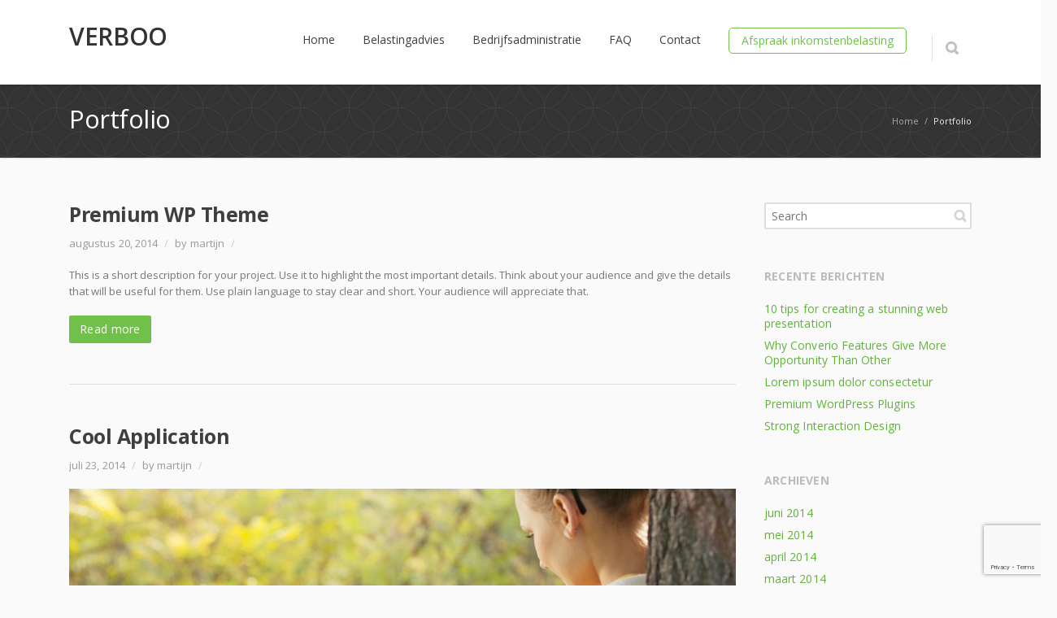

--- FILE ---
content_type: text/html; charset=UTF-8
request_url: https://verboo.nl/project-categories/application/
body_size: 31810
content:
<!DOCTYPE html> 
<html lang="nl">
<head>
	<meta charset="UTF-8">
	<title>Application | Project categories | VERBOO</title>
	<link rel="pingback" href="https://verboo.nl/xmlrpc.php">
	<meta name="viewport" content="width=device-width, initial-scale=1.0, maximum-scale=1.0">
		
	<meta name='robots' content='max-image-preview:large' />
<link rel='dns-prefetch' href='//maps.googleapis.com' />
<link rel='dns-prefetch' href='//www.google.com' />
<link rel='dns-prefetch' href='//fonts.googleapis.com' />
<link rel="alternate" type="application/rss+xml" title="VERBOO &raquo; feed" href="https://verboo.nl/feed/" />
<link rel="alternate" type="application/rss+xml" title="Feed VERBOO &raquo; Application Project category" href="https://verboo.nl/project-categories/application/feed/" />
<script type="text/javascript">
window._wpemojiSettings = {"baseUrl":"https:\/\/s.w.org\/images\/core\/emoji\/14.0.0\/72x72\/","ext":".png","svgUrl":"https:\/\/s.w.org\/images\/core\/emoji\/14.0.0\/svg\/","svgExt":".svg","source":{"concatemoji":"https:\/\/verboo.nl\/wp-includes\/js\/wp-emoji-release.min.js?ver=6.1.9"}};
/*! This file is auto-generated */
!function(e,a,t){var n,r,o,i=a.createElement("canvas"),p=i.getContext&&i.getContext("2d");function s(e,t){var a=String.fromCharCode,e=(p.clearRect(0,0,i.width,i.height),p.fillText(a.apply(this,e),0,0),i.toDataURL());return p.clearRect(0,0,i.width,i.height),p.fillText(a.apply(this,t),0,0),e===i.toDataURL()}function c(e){var t=a.createElement("script");t.src=e,t.defer=t.type="text/javascript",a.getElementsByTagName("head")[0].appendChild(t)}for(o=Array("flag","emoji"),t.supports={everything:!0,everythingExceptFlag:!0},r=0;r<o.length;r++)t.supports[o[r]]=function(e){if(p&&p.fillText)switch(p.textBaseline="top",p.font="600 32px Arial",e){case"flag":return s([127987,65039,8205,9895,65039],[127987,65039,8203,9895,65039])?!1:!s([55356,56826,55356,56819],[55356,56826,8203,55356,56819])&&!s([55356,57332,56128,56423,56128,56418,56128,56421,56128,56430,56128,56423,56128,56447],[55356,57332,8203,56128,56423,8203,56128,56418,8203,56128,56421,8203,56128,56430,8203,56128,56423,8203,56128,56447]);case"emoji":return!s([129777,127995,8205,129778,127999],[129777,127995,8203,129778,127999])}return!1}(o[r]),t.supports.everything=t.supports.everything&&t.supports[o[r]],"flag"!==o[r]&&(t.supports.everythingExceptFlag=t.supports.everythingExceptFlag&&t.supports[o[r]]);t.supports.everythingExceptFlag=t.supports.everythingExceptFlag&&!t.supports.flag,t.DOMReady=!1,t.readyCallback=function(){t.DOMReady=!0},t.supports.everything||(n=function(){t.readyCallback()},a.addEventListener?(a.addEventListener("DOMContentLoaded",n,!1),e.addEventListener("load",n,!1)):(e.attachEvent("onload",n),a.attachEvent("onreadystatechange",function(){"complete"===a.readyState&&t.readyCallback()})),(e=t.source||{}).concatemoji?c(e.concatemoji):e.wpemoji&&e.twemoji&&(c(e.twemoji),c(e.wpemoji)))}(window,document,window._wpemojiSettings);
</script>
<style type="text/css">
img.wp-smiley,
img.emoji {
	display: inline !important;
	border: none !important;
	box-shadow: none !important;
	height: 1em !important;
	width: 1em !important;
	margin: 0 0.07em !important;
	vertical-align: -0.1em !important;
	background: none !important;
	padding: 0 !important;
}
</style>
	<link rel='stylesheet' id='wp-block-library-css' href='https://verboo.nl/wp-includes/css/dist/block-library/style.min.css?ver=6.1.9' type='text/css' media='all' />
<link rel='stylesheet' id='classic-theme-styles-css' href='https://verboo.nl/wp-includes/css/classic-themes.min.css?ver=1' type='text/css' media='all' />
<style id='global-styles-inline-css' type='text/css'>
body{--wp--preset--color--black: #000000;--wp--preset--color--cyan-bluish-gray: #abb8c3;--wp--preset--color--white: #ffffff;--wp--preset--color--pale-pink: #f78da7;--wp--preset--color--vivid-red: #cf2e2e;--wp--preset--color--luminous-vivid-orange: #ff6900;--wp--preset--color--luminous-vivid-amber: #fcb900;--wp--preset--color--light-green-cyan: #7bdcb5;--wp--preset--color--vivid-green-cyan: #00d084;--wp--preset--color--pale-cyan-blue: #8ed1fc;--wp--preset--color--vivid-cyan-blue: #0693e3;--wp--preset--color--vivid-purple: #9b51e0;--wp--preset--gradient--vivid-cyan-blue-to-vivid-purple: linear-gradient(135deg,rgba(6,147,227,1) 0%,rgb(155,81,224) 100%);--wp--preset--gradient--light-green-cyan-to-vivid-green-cyan: linear-gradient(135deg,rgb(122,220,180) 0%,rgb(0,208,130) 100%);--wp--preset--gradient--luminous-vivid-amber-to-luminous-vivid-orange: linear-gradient(135deg,rgba(252,185,0,1) 0%,rgba(255,105,0,1) 100%);--wp--preset--gradient--luminous-vivid-orange-to-vivid-red: linear-gradient(135deg,rgba(255,105,0,1) 0%,rgb(207,46,46) 100%);--wp--preset--gradient--very-light-gray-to-cyan-bluish-gray: linear-gradient(135deg,rgb(238,238,238) 0%,rgb(169,184,195) 100%);--wp--preset--gradient--cool-to-warm-spectrum: linear-gradient(135deg,rgb(74,234,220) 0%,rgb(151,120,209) 20%,rgb(207,42,186) 40%,rgb(238,44,130) 60%,rgb(251,105,98) 80%,rgb(254,248,76) 100%);--wp--preset--gradient--blush-light-purple: linear-gradient(135deg,rgb(255,206,236) 0%,rgb(152,150,240) 100%);--wp--preset--gradient--blush-bordeaux: linear-gradient(135deg,rgb(254,205,165) 0%,rgb(254,45,45) 50%,rgb(107,0,62) 100%);--wp--preset--gradient--luminous-dusk: linear-gradient(135deg,rgb(255,203,112) 0%,rgb(199,81,192) 50%,rgb(65,88,208) 100%);--wp--preset--gradient--pale-ocean: linear-gradient(135deg,rgb(255,245,203) 0%,rgb(182,227,212) 50%,rgb(51,167,181) 100%);--wp--preset--gradient--electric-grass: linear-gradient(135deg,rgb(202,248,128) 0%,rgb(113,206,126) 100%);--wp--preset--gradient--midnight: linear-gradient(135deg,rgb(2,3,129) 0%,rgb(40,116,252) 100%);--wp--preset--duotone--dark-grayscale: url('#wp-duotone-dark-grayscale');--wp--preset--duotone--grayscale: url('#wp-duotone-grayscale');--wp--preset--duotone--purple-yellow: url('#wp-duotone-purple-yellow');--wp--preset--duotone--blue-red: url('#wp-duotone-blue-red');--wp--preset--duotone--midnight: url('#wp-duotone-midnight');--wp--preset--duotone--magenta-yellow: url('#wp-duotone-magenta-yellow');--wp--preset--duotone--purple-green: url('#wp-duotone-purple-green');--wp--preset--duotone--blue-orange: url('#wp-duotone-blue-orange');--wp--preset--font-size--small: 13px;--wp--preset--font-size--medium: 20px;--wp--preset--font-size--large: 36px;--wp--preset--font-size--x-large: 42px;--wp--preset--spacing--20: 0.44rem;--wp--preset--spacing--30: 0.67rem;--wp--preset--spacing--40: 1rem;--wp--preset--spacing--50: 1.5rem;--wp--preset--spacing--60: 2.25rem;--wp--preset--spacing--70: 3.38rem;--wp--preset--spacing--80: 5.06rem;}:where(.is-layout-flex){gap: 0.5em;}body .is-layout-flow > .alignleft{float: left;margin-inline-start: 0;margin-inline-end: 2em;}body .is-layout-flow > .alignright{float: right;margin-inline-start: 2em;margin-inline-end: 0;}body .is-layout-flow > .aligncenter{margin-left: auto !important;margin-right: auto !important;}body .is-layout-constrained > .alignleft{float: left;margin-inline-start: 0;margin-inline-end: 2em;}body .is-layout-constrained > .alignright{float: right;margin-inline-start: 2em;margin-inline-end: 0;}body .is-layout-constrained > .aligncenter{margin-left: auto !important;margin-right: auto !important;}body .is-layout-constrained > :where(:not(.alignleft):not(.alignright):not(.alignfull)){max-width: var(--wp--style--global--content-size);margin-left: auto !important;margin-right: auto !important;}body .is-layout-constrained > .alignwide{max-width: var(--wp--style--global--wide-size);}body .is-layout-flex{display: flex;}body .is-layout-flex{flex-wrap: wrap;align-items: center;}body .is-layout-flex > *{margin: 0;}:where(.wp-block-columns.is-layout-flex){gap: 2em;}.has-black-color{color: var(--wp--preset--color--black) !important;}.has-cyan-bluish-gray-color{color: var(--wp--preset--color--cyan-bluish-gray) !important;}.has-white-color{color: var(--wp--preset--color--white) !important;}.has-pale-pink-color{color: var(--wp--preset--color--pale-pink) !important;}.has-vivid-red-color{color: var(--wp--preset--color--vivid-red) !important;}.has-luminous-vivid-orange-color{color: var(--wp--preset--color--luminous-vivid-orange) !important;}.has-luminous-vivid-amber-color{color: var(--wp--preset--color--luminous-vivid-amber) !important;}.has-light-green-cyan-color{color: var(--wp--preset--color--light-green-cyan) !important;}.has-vivid-green-cyan-color{color: var(--wp--preset--color--vivid-green-cyan) !important;}.has-pale-cyan-blue-color{color: var(--wp--preset--color--pale-cyan-blue) !important;}.has-vivid-cyan-blue-color{color: var(--wp--preset--color--vivid-cyan-blue) !important;}.has-vivid-purple-color{color: var(--wp--preset--color--vivid-purple) !important;}.has-black-background-color{background-color: var(--wp--preset--color--black) !important;}.has-cyan-bluish-gray-background-color{background-color: var(--wp--preset--color--cyan-bluish-gray) !important;}.has-white-background-color{background-color: var(--wp--preset--color--white) !important;}.has-pale-pink-background-color{background-color: var(--wp--preset--color--pale-pink) !important;}.has-vivid-red-background-color{background-color: var(--wp--preset--color--vivid-red) !important;}.has-luminous-vivid-orange-background-color{background-color: var(--wp--preset--color--luminous-vivid-orange) !important;}.has-luminous-vivid-amber-background-color{background-color: var(--wp--preset--color--luminous-vivid-amber) !important;}.has-light-green-cyan-background-color{background-color: var(--wp--preset--color--light-green-cyan) !important;}.has-vivid-green-cyan-background-color{background-color: var(--wp--preset--color--vivid-green-cyan) !important;}.has-pale-cyan-blue-background-color{background-color: var(--wp--preset--color--pale-cyan-blue) !important;}.has-vivid-cyan-blue-background-color{background-color: var(--wp--preset--color--vivid-cyan-blue) !important;}.has-vivid-purple-background-color{background-color: var(--wp--preset--color--vivid-purple) !important;}.has-black-border-color{border-color: var(--wp--preset--color--black) !important;}.has-cyan-bluish-gray-border-color{border-color: var(--wp--preset--color--cyan-bluish-gray) !important;}.has-white-border-color{border-color: var(--wp--preset--color--white) !important;}.has-pale-pink-border-color{border-color: var(--wp--preset--color--pale-pink) !important;}.has-vivid-red-border-color{border-color: var(--wp--preset--color--vivid-red) !important;}.has-luminous-vivid-orange-border-color{border-color: var(--wp--preset--color--luminous-vivid-orange) !important;}.has-luminous-vivid-amber-border-color{border-color: var(--wp--preset--color--luminous-vivid-amber) !important;}.has-light-green-cyan-border-color{border-color: var(--wp--preset--color--light-green-cyan) !important;}.has-vivid-green-cyan-border-color{border-color: var(--wp--preset--color--vivid-green-cyan) !important;}.has-pale-cyan-blue-border-color{border-color: var(--wp--preset--color--pale-cyan-blue) !important;}.has-vivid-cyan-blue-border-color{border-color: var(--wp--preset--color--vivid-cyan-blue) !important;}.has-vivid-purple-border-color{border-color: var(--wp--preset--color--vivid-purple) !important;}.has-vivid-cyan-blue-to-vivid-purple-gradient-background{background: var(--wp--preset--gradient--vivid-cyan-blue-to-vivid-purple) !important;}.has-light-green-cyan-to-vivid-green-cyan-gradient-background{background: var(--wp--preset--gradient--light-green-cyan-to-vivid-green-cyan) !important;}.has-luminous-vivid-amber-to-luminous-vivid-orange-gradient-background{background: var(--wp--preset--gradient--luminous-vivid-amber-to-luminous-vivid-orange) !important;}.has-luminous-vivid-orange-to-vivid-red-gradient-background{background: var(--wp--preset--gradient--luminous-vivid-orange-to-vivid-red) !important;}.has-very-light-gray-to-cyan-bluish-gray-gradient-background{background: var(--wp--preset--gradient--very-light-gray-to-cyan-bluish-gray) !important;}.has-cool-to-warm-spectrum-gradient-background{background: var(--wp--preset--gradient--cool-to-warm-spectrum) !important;}.has-blush-light-purple-gradient-background{background: var(--wp--preset--gradient--blush-light-purple) !important;}.has-blush-bordeaux-gradient-background{background: var(--wp--preset--gradient--blush-bordeaux) !important;}.has-luminous-dusk-gradient-background{background: var(--wp--preset--gradient--luminous-dusk) !important;}.has-pale-ocean-gradient-background{background: var(--wp--preset--gradient--pale-ocean) !important;}.has-electric-grass-gradient-background{background: var(--wp--preset--gradient--electric-grass) !important;}.has-midnight-gradient-background{background: var(--wp--preset--gradient--midnight) !important;}.has-small-font-size{font-size: var(--wp--preset--font-size--small) !important;}.has-medium-font-size{font-size: var(--wp--preset--font-size--medium) !important;}.has-large-font-size{font-size: var(--wp--preset--font-size--large) !important;}.has-x-large-font-size{font-size: var(--wp--preset--font-size--x-large) !important;}
.wp-block-navigation a:where(:not(.wp-element-button)){color: inherit;}
:where(.wp-block-columns.is-layout-flex){gap: 2em;}
.wp-block-pullquote{font-size: 1.5em;line-height: 1.6;}
</style>
<link rel='stylesheet' id='contact-form-7-css' href='https://verboo.nl/wp-content/plugins/contact-form-7/includes/css/styles.css?ver=5.6.4' type='text/css' media='all' />
<link rel='stylesheet' id='converio-opensans-css' href='https://fonts.googleapis.com/css?family=Open+Sans%3A300%2C300italic%2C400%2C400italic%2C600%2C600italic%2C700%2C700italic&#038;subset=latin%2Ccyrillic%2Cgreek&#038;ver=6.1.9' type='text/css' media='all' />
<link rel='stylesheet' id='main_style-css' href='https://verboo.nl/wp-content/themes/converio1013/converio/style.css?ver=1' type='text/css' media='all' />
<link rel='stylesheet' id='headers-css' href='https://verboo.nl/wp-content/themes/converio1013/converio/styles/headers.css?ver=6.1.9' type='text/css' media='all' />
<script type='text/javascript' src='https://verboo.nl/wp-includes/js/jquery/jquery.min.js?ver=3.6.1' id='jquery-core-js'></script>
<script type='text/javascript' src='https://verboo.nl/wp-includes/js/jquery/jquery-migrate.min.js?ver=3.3.2' id='jquery-migrate-js'></script>
<script type='text/javascript' src='https://verboo.nl/wp-content/themes/converio1013/converio/js/modernizr.js?ver=2.8.1' id='modernizr-js'></script>
<link rel="https://api.w.org/" href="https://verboo.nl/wp-json/" /><link rel="EditURI" type="application/rsd+xml" title="RSD" href="https://verboo.nl/xmlrpc.php?rsd" />
<link rel="wlwmanifest" type="application/wlwmanifest+xml" href="https://verboo.nl/wp-includes/wlwmanifest.xml" />
<meta name="generator" content="WordPress 6.1.9" />
	
			
					<style type="text/css">
		.page-id-12024 {
    background-color: #F4F4F4;
}


 .mi-title-wrapper {
   padding: 6px 0;
}

.higlighted-menu-item .mi-title-wrapper  {
   border: 1px solid #70c14a;
   border-radius: 5px;
  padding: 6px 15px;
}

.higlighted-menu-item span {
    color: #70c14a;
}	</style>
		<!--[if lt IE 9]>
		<script src="https://verboo.nl/wp-content/themes/converio1013/converio/js/html5.js"></script>
		<link rel="stylesheet" type="text/css" href="https://verboo.nl/wp-content/themes/converio1013/converio/styles/style-ie.css" media="screen"></script>
	<![endif]-->
</head>




<body class="archive tax-project-categories term-application term-24 avatar-circle"><div class="root">

		<header class="h1 header-opacity-enabled sticky-enabled sticky-no-topbar menu-animation-enabled hover-delay-enabled sticky-collapse sticky-opacity-enabled with-search-box lr-mi-with-widget-visible" data-sticky-trigger-position="400" data-menu-slidedown-duration="400" data-menu-slideup-duration="500" data-menu-fadein-duration="300" data-menu-fadeout-duration="400">
									<section class="main-header">
		                <div>
									                    <div class="title">
		                        <div class="logo-wrapper">
		                            <a class="logo" href="https://verboo.nl/">
										VERBOO									</a>
		                        </div>
							</div>	
									                    <div class="nav-container">
		                        <div class="mobile-group">
		                            <button type="button" class="btn btn-navbar collapsed" data-toggle="collapse" data-target="nav.mainmenu > ul">Menu</button>
		                            <ul class="mobile-nav dropdown-on-hover-enabled">
											                                <li class="border">
		                                    <a class="search collapsed" data-target=".search-box" href="javascript:;">
		                                        <span class="search-icon">Search</span>
		                                    </a>
		                                </li>
																																							                            </ul>
		                        </div>

								<nav class="nav-collapse mainmenu menu-container">
									<ul id="menu-main" class="menu"><li id="menu-item-3466" class="menu-item menu-item-type-post_type menu-item-object-page menu-item-home menu-item-3466 mi-depth-0 mi-without-description"><a href="https://verboo.nl/" class="submenu-trigger"><span class="mi-title-wrapper"><span class="mi-title">Home</span></span></a></li>
<li id="menu-item-3468" class="menu-item menu-item-type-post_type menu-item-object-page menu-item-3468 mi-depth-0 mi-without-description"><a href="https://verboo.nl/belastingsadvies/" class="submenu-trigger"><span class="mi-title-wrapper"><span class="mi-title">Belastingadvies</span></span></a></li>
<li id="menu-item-3546" class="menu-item menu-item-type-post_type menu-item-object-page menu-item-3546 mi-depth-0 mi-without-description"><a href="https://verboo.nl/bedrijfsadministratie/" class="submenu-trigger"><span class="mi-title-wrapper"><span class="mi-title">Bedrijfsadministratie</span></span></a></li>
<li id="menu-item-3467" class="menu-item menu-item-type-post_type menu-item-object-page menu-item-3467 mi-depth-0 mi-without-description"><a href="https://verboo.nl/faq/" class="submenu-trigger"><span class="mi-title-wrapper"><span class="mi-title">FAQ</span></span></a></li>
<li id="menu-item-3602" class="menu-item menu-item-type-post_type menu-item-object-page menu-item-3602 mi-depth-0 mi-without-description"><a href="https://verboo.nl/contact/" class="submenu-trigger"><span class="mi-title-wrapper"><span class="mi-title">Contact</span></span></a></li>
<li id="menu-item-12050" class="higlighted-menu-item menu-item menu-item-type-post_type menu-item-object-page menu-item-12050 mi-depth-0 mi-without-description"><a href="https://verboo.nl/afspraak-maken/" class="submenu-trigger"><span class="mi-title-wrapper"><span class="mi-title">Afspraak inkomstenbelasting</span></span></a></li>
</ul>									<div class="clear"></div>
								</nav>
		                    </div>

								

							<div class="search-box">
								<form method="get" action="https://verboo.nl">
									<input type="text" value="Type your keywords" onFocus="if (this.value == 'Type your keywords') this.value = '';" onBlur="if (this.value == '') this.value = 'Type your keywords';" name="s">
								</form>
							</div>
		                </div>
		            </section>
					
			</header>



<section class="breadcrumb " ><div class="custom-bg p02" ></div><div class="content-container"><p><span itemscope itemtype="http://data-vocabulary.org/Breadcrumb"><a href="https://verboo.nl" itemprop="url"><span itemprop="title">Home</span></a> <span>/</span> </span>Portfolio</p><h1>Portfolio</h1></div></section>
<section class="content ">
<section class="main postlist postlist-blog no-comment">
	
		
			<!-- Start: Post -->
			<article class="post-1744 project type-project status-publish format-standard hentry project-categories-application project-skills-css project-skills-html5 project-skills-js project-skills-wordpress">
				<div class="post-right">

				
				
									<h2 class="post-headline"><a href="https://verboo.nl/project/premium-wp-theme/" rel="bookmark" title="Premium WP Theme">Premium WP Theme</a></h2>
					<p class="post-meta">augustus 20, 2014 <span>/</span> by martijn <span>/</span> </p>

									
					
								<p>This is a short description for your project. Use it to highlight the most important details. Think about your audience and give the details that will be useful for them. Use plain language to stay clear and short. Your audience will appreciate that.</p>
								<p class="more more-detail"><a href="https://verboo.nl/project/premium-wp-theme/">Read more</a></p>
				
							</div>
			</article>
			<!-- End: Post -->
			
		
			<!-- Start: Post -->
			<article class="post-1676 project type-project status-publish format-standard has-post-thumbnail hentry project-categories-application project-skills-android project-skills-html5 project-skills-ios project-skills-js">
				<div class="post-right">

				
				
									<h2 class="post-headline"><a href="https://verboo.nl/project/cool-application/" rel="bookmark" title="Cool Application">Cool Application</a></h2>
					<p class="post-meta">juli 23, 2014 <span>/</span> by martijn <span>/</span> </p>

													<div class="img large"><a href="https://verboo.nl/project/cool-application/"><img width="1100" height="439" src="https://verboo.nl/wp-content/uploads/2014/06/photo-007-1100x439.jpg" class="attachment-thumbnail-large size-thumbnail-large wp-post-image" alt="" decoding="async" /></a></div>
												
					
								<p>This is a short description for your project. Use it to highlight the most important details. Think about your audience and give the details that will be useful for them. Use plain language to stay clear and short. Your audience will appreciate that.</p>
								<p class="more more-detail"><a href="https://verboo.nl/project/cool-application/">Read more</a></p>
				
							</div>
			</article>
			<!-- End: Post -->
			
		
			<!-- Start: Post -->
			<article class="post-842 project type-project status-publish format-standard has-post-thumbnail hentry project-categories-application project-skills-css project-skills-html5 project-skills-js project-skills-wordpress">
				<div class="post-right">

				
				
									<h2 class="post-headline"><a href="https://verboo.nl/project/zoomobile-app/" rel="bookmark" title="ZooMobile App">ZooMobile App</a></h2>
					<p class="post-meta">juli 13, 2014 <span>/</span> by martijn <span>/</span> </p>

													<div class="img large"><a href="https://verboo.nl/project/zoomobile-app/"><img width="1000" height="439" src="https://verboo.nl/wp-content/uploads/2014/03/rabbit03-1000x439.png" class="attachment-thumbnail-large size-thumbnail-large wp-post-image" alt="rabbit" decoding="async" loading="lazy" /></a></div>
												
					
								<p>This is a short description for your project. Use it to highlight the most important details. Think about your audience and give the details that will be useful for them. Use plain language to stay clear and short. Your audience will appreciate that.</p>
								<p class="more more-detail"><a href="https://verboo.nl/project/zoomobile-app/">Read more</a></p>
				
							</div>
			</article>
			<!-- End: Post -->
			
		
			<!-- Start: Post -->
			<article class="post-736 project type-project status-publish format-standard has-post-thumbnail hentry project-categories-application project-skills-android project-skills-html5 project-skills-ios project-skills-js">
				<div class="post-right">

				
				
									<h2 class="post-headline"><a href="https://verboo.nl/project/hey-lorem-ipsum/" rel="bookmark" title="Hey Lorem Ipsum">Hey Lorem Ipsum</a></h2>
					<p class="post-meta">januari 14, 2014 <span>/</span> by martijn <span>/</span> </p>

													<div class="img large"><a href="https://verboo.nl/project/hey-lorem-ipsum/"><img width="1000" height="439" src="https://verboo.nl/wp-content/uploads/2014/01/hey-01-1000x439.jpg" class="attachment-thumbnail-large size-thumbnail-large wp-post-image" alt="hey" decoding="async" loading="lazy" /></a></div>
												
					
								<p>This is a short description for your project. Use it to highlight the most important details. Think about your audience and give the details that will be useful for them. Use plain language to stay clear and short. Your audience will appreciate that.</p>
								<p class="more more-detail"><a href="https://verboo.nl/project/hey-lorem-ipsum/">Read more</a></p>
				
							</div>
			</article>
			<!-- End: Post -->
			
		
			<!-- Start: Post -->
			<article class="post-552 project type-project status-publish format-standard has-post-thumbnail hentry project-categories-application project-skills-css project-skills-html5 project-skills-js project-skills-wordpress">
				<div class="post-right">

				
				
									<h2 class="post-headline"><a href="https://verboo.nl/project/whatever/" rel="bookmark" title="Great Company Website">Great Company Website</a></h2>
					<p class="post-meta">januari 4, 2014 <span>/</span> by martijn <span>/</span> </p>

													<div class="img large"><a href="https://verboo.nl/project/whatever/"><img width="1100" height="439" src="https://verboo.nl/wp-content/uploads/2014/06/photo-015-1100x439.jpg" class="attachment-thumbnail-large size-thumbnail-large wp-post-image" alt="Image" decoding="async" loading="lazy" /></a></div>
												
					
								<p>This is a short description for your project. Use it to highlight the most important details. Think about your audience and give the details that will be useful for them. Use plain language to stay clear and short. Your audience will appreciate that.</p>
								<p class="more more-detail"><a href="https://verboo.nl/project/whatever/">Read more</a></p>
				
							</div>
			</article>
			<!-- End: Post -->
		
		
	</section>
<aside>
	<section class="widget widget_search"><form method="get" class="searchform" action="https://verboo.nl">
<fieldset>
	<input type="text" value="" name="s" placeholder="Search" id="s"/>
	<button type="submit" name="searchsubmit" value="Search">Search</button>
</fieldset>
</form>
</section>
		<section class="widget widget_recent_entries">
		<h3>Recente berichten</h3>
		<ul>
											<li>
					<a href="https://verboo.nl/10-tips-for-creating-a-stunning-web-presentation/">10 tips for creating a stunning web presentation</a>
									</li>
											<li>
					<a href="https://verboo.nl/why-converio/">Why Converio Features Give More Opportunity Than Other</a>
									</li>
											<li>
					<a href="https://verboo.nl/why-converio-features-give-more-opportunity-than-other/">Lorem ipsum dolor consectetur</a>
									</li>
											<li>
					<a href="https://verboo.nl/lorem-ipsum-2/">Premium WordPress Plugins</a>
									</li>
											<li>
					<a href="https://verboo.nl/interaction-design/">Strong Interaction Design</a>
									</li>
					</ul>

		</section><section class="widget widget_archive"><h3>Archieven</h3>
			<ul>
					<li><a href='https://verboo.nl/2014/06/'>juni 2014</a></li>
	<li><a href='https://verboo.nl/2014/05/'>mei 2014</a></li>
	<li><a href='https://verboo.nl/2014/04/'>april 2014</a></li>
	<li><a href='https://verboo.nl/2014/03/'>maart 2014</a></li>
	<li><a href='https://verboo.nl/2014/02/'>februari 2014</a></li>
	<li><a href='https://verboo.nl/2014/01/'>januari 2014</a></li>
			</ul>

			</section><section class="widget widget_categories"><h3>Categorieën</h3>
			<ul>
					<li class="cat-item cat-item-2"><a href="https://verboo.nl/category/design/">Design</a>
</li>
	<li class="cat-item cat-item-6"><a href="https://verboo.nl/category/resources/">Resources</a>
</li>
	<li class="cat-item cat-item-7"><a href="https://verboo.nl/category/video/">Video</a>
</li>
	<li class="cat-item cat-item-8"><a href="https://verboo.nl/category/wordpress2/">WordPress</a>
</li>
			</ul>

			</section><section class="widget widget_meta"><h3>Meta</h3>
		<ul>
						<li><a href="https://verboo.nl/wp-login.php">Inloggen</a></li>
			<li><a href="https://verboo.nl/feed/">Berichten feed</a></li>
			<li><a href="https://verboo.nl/comments/feed/">Reacties feed</a></li>

			<li><a href="https://nl.wordpress.org/">WordPress.org</a></li>
		</ul>

		</section></aside>
</section>
<div class="clear"></div>

			<a href="#top" class="go-top">top</a>
	

	
	<footer  >
				<section class="widgets columns">
						<article class="widget col col4 widget_text"><h3>contact</h3>			<div class="textwidget"><p>Verboo Administraties<br />
Ippelseweg 21<br />
4255 HW NIEUWENDIJK NB<br />
0183 40 10 44<br />
info@verboo.nl</p>
</div>
		</article><article class="widget col col4 widget_text"><h3>onze diensten</h3>			<div class="textwidget"><p>Administratie<br />
Belastingaangifte<br />
Toeslagen aanvragen<br />
BTW aangifte<br />
Salarisadministratie</p>
</div>
		</article><article class="widget col col4 widget_text"><h3>handige links</h3>			<div class="textwidget"><p><a href="http://verboo.nl/Checklist_belastingformulier_verboo.pdf" target="_blank" rel="noopener">Checklist belastingaangifte</a></p>
</div>
		</article>		
		</section>
			
		<section class="bottom">
			
			2015-2016 Verboo Administraties en Fiscaal advies			<nav class="social social-light social-colored">
				<ul>
									</ul>
			</nav>
		</section>
	</footer>
</div>

<script type='text/javascript' src='https://verboo.nl/wp-content/plugins/contact-form-7/includes/swv/js/index.js?ver=5.6.4' id='swv-js'></script>
<script type='text/javascript' id='contact-form-7-js-extra'>
/* <![CDATA[ */
var wpcf7 = {"api":{"root":"https:\/\/verboo.nl\/wp-json\/","namespace":"contact-form-7\/v1"}};
/* ]]> */
</script>
<script type='text/javascript' src='https://verboo.nl/wp-content/plugins/contact-form-7/includes/js/index.js?ver=5.6.4' id='contact-form-7-js'></script>
<script type='text/javascript' src='https://maps.googleapis.com/maps/api/js?v=3.exp&#038;sensor=false&#038;ver=1' id='googlemaps-js'></script>
<script type='text/javascript' src='https://verboo.nl/wp-content/themes/converio1013/converio/js/scripts.js?ver=1' id='basic-js'></script>
<script type='text/javascript' src='https://verboo.nl/wp-content/themes/converio1013/converio/js/respond.min.js?ver=1' id='header1-js'></script>
<script type='text/javascript' src='https://verboo.nl/wp-content/themes/converio1013/converio/js/jquery.hoverIntent.js?ver=1' id='header2-js'></script>
<script type='text/javascript' src='https://verboo.nl/wp-content/themes/converio1013/converio/js/header.js?ver=1' id='header3-js'></script>
<script type='text/javascript' src='https://www.google.com/recaptcha/api.js?render=6LcnWF0aAAAAAG71autaOPEo5dnuijqNMzhucF0_&#038;ver=3.0' id='google-recaptcha-js'></script>
<script type='text/javascript' src='https://verboo.nl/wp-includes/js/dist/vendor/regenerator-runtime.min.js?ver=0.13.9' id='regenerator-runtime-js'></script>
<script type='text/javascript' src='https://verboo.nl/wp-includes/js/dist/vendor/wp-polyfill.min.js?ver=3.15.0' id='wp-polyfill-js'></script>
<script type='text/javascript' id='wpcf7-recaptcha-js-extra'>
/* <![CDATA[ */
var wpcf7_recaptcha = {"sitekey":"6LcnWF0aAAAAAG71autaOPEo5dnuijqNMzhucF0_","actions":{"homepage":"homepage","contactform":"contactform"}};
/* ]]> */
</script>
<script type='text/javascript' src='https://verboo.nl/wp-content/plugins/contact-form-7/modules/recaptcha/index.js?ver=5.6.4' id='wpcf7-recaptcha-js'></script>

<!--[if lt IE 9]>
	<script type="text/javascript" src="https://verboo.nl/wp-content/themes/converio1013/converio/js/ie.js"></script>
<![endif]-->
</body>
</html>

--- FILE ---
content_type: text/html; charset=utf-8
request_url: https://www.google.com/recaptcha/api2/anchor?ar=1&k=6LcnWF0aAAAAAG71autaOPEo5dnuijqNMzhucF0_&co=aHR0cHM6Ly92ZXJib28ubmw6NDQz&hl=en&v=PoyoqOPhxBO7pBk68S4YbpHZ&size=invisible&anchor-ms=20000&execute-ms=30000&cb=9cr11em8utd2
body_size: 48563
content:
<!DOCTYPE HTML><html dir="ltr" lang="en"><head><meta http-equiv="Content-Type" content="text/html; charset=UTF-8">
<meta http-equiv="X-UA-Compatible" content="IE=edge">
<title>reCAPTCHA</title>
<style type="text/css">
/* cyrillic-ext */
@font-face {
  font-family: 'Roboto';
  font-style: normal;
  font-weight: 400;
  font-stretch: 100%;
  src: url(//fonts.gstatic.com/s/roboto/v48/KFO7CnqEu92Fr1ME7kSn66aGLdTylUAMa3GUBHMdazTgWw.woff2) format('woff2');
  unicode-range: U+0460-052F, U+1C80-1C8A, U+20B4, U+2DE0-2DFF, U+A640-A69F, U+FE2E-FE2F;
}
/* cyrillic */
@font-face {
  font-family: 'Roboto';
  font-style: normal;
  font-weight: 400;
  font-stretch: 100%;
  src: url(//fonts.gstatic.com/s/roboto/v48/KFO7CnqEu92Fr1ME7kSn66aGLdTylUAMa3iUBHMdazTgWw.woff2) format('woff2');
  unicode-range: U+0301, U+0400-045F, U+0490-0491, U+04B0-04B1, U+2116;
}
/* greek-ext */
@font-face {
  font-family: 'Roboto';
  font-style: normal;
  font-weight: 400;
  font-stretch: 100%;
  src: url(//fonts.gstatic.com/s/roboto/v48/KFO7CnqEu92Fr1ME7kSn66aGLdTylUAMa3CUBHMdazTgWw.woff2) format('woff2');
  unicode-range: U+1F00-1FFF;
}
/* greek */
@font-face {
  font-family: 'Roboto';
  font-style: normal;
  font-weight: 400;
  font-stretch: 100%;
  src: url(//fonts.gstatic.com/s/roboto/v48/KFO7CnqEu92Fr1ME7kSn66aGLdTylUAMa3-UBHMdazTgWw.woff2) format('woff2');
  unicode-range: U+0370-0377, U+037A-037F, U+0384-038A, U+038C, U+038E-03A1, U+03A3-03FF;
}
/* math */
@font-face {
  font-family: 'Roboto';
  font-style: normal;
  font-weight: 400;
  font-stretch: 100%;
  src: url(//fonts.gstatic.com/s/roboto/v48/KFO7CnqEu92Fr1ME7kSn66aGLdTylUAMawCUBHMdazTgWw.woff2) format('woff2');
  unicode-range: U+0302-0303, U+0305, U+0307-0308, U+0310, U+0312, U+0315, U+031A, U+0326-0327, U+032C, U+032F-0330, U+0332-0333, U+0338, U+033A, U+0346, U+034D, U+0391-03A1, U+03A3-03A9, U+03B1-03C9, U+03D1, U+03D5-03D6, U+03F0-03F1, U+03F4-03F5, U+2016-2017, U+2034-2038, U+203C, U+2040, U+2043, U+2047, U+2050, U+2057, U+205F, U+2070-2071, U+2074-208E, U+2090-209C, U+20D0-20DC, U+20E1, U+20E5-20EF, U+2100-2112, U+2114-2115, U+2117-2121, U+2123-214F, U+2190, U+2192, U+2194-21AE, U+21B0-21E5, U+21F1-21F2, U+21F4-2211, U+2213-2214, U+2216-22FF, U+2308-230B, U+2310, U+2319, U+231C-2321, U+2336-237A, U+237C, U+2395, U+239B-23B7, U+23D0, U+23DC-23E1, U+2474-2475, U+25AF, U+25B3, U+25B7, U+25BD, U+25C1, U+25CA, U+25CC, U+25FB, U+266D-266F, U+27C0-27FF, U+2900-2AFF, U+2B0E-2B11, U+2B30-2B4C, U+2BFE, U+3030, U+FF5B, U+FF5D, U+1D400-1D7FF, U+1EE00-1EEFF;
}
/* symbols */
@font-face {
  font-family: 'Roboto';
  font-style: normal;
  font-weight: 400;
  font-stretch: 100%;
  src: url(//fonts.gstatic.com/s/roboto/v48/KFO7CnqEu92Fr1ME7kSn66aGLdTylUAMaxKUBHMdazTgWw.woff2) format('woff2');
  unicode-range: U+0001-000C, U+000E-001F, U+007F-009F, U+20DD-20E0, U+20E2-20E4, U+2150-218F, U+2190, U+2192, U+2194-2199, U+21AF, U+21E6-21F0, U+21F3, U+2218-2219, U+2299, U+22C4-22C6, U+2300-243F, U+2440-244A, U+2460-24FF, U+25A0-27BF, U+2800-28FF, U+2921-2922, U+2981, U+29BF, U+29EB, U+2B00-2BFF, U+4DC0-4DFF, U+FFF9-FFFB, U+10140-1018E, U+10190-1019C, U+101A0, U+101D0-101FD, U+102E0-102FB, U+10E60-10E7E, U+1D2C0-1D2D3, U+1D2E0-1D37F, U+1F000-1F0FF, U+1F100-1F1AD, U+1F1E6-1F1FF, U+1F30D-1F30F, U+1F315, U+1F31C, U+1F31E, U+1F320-1F32C, U+1F336, U+1F378, U+1F37D, U+1F382, U+1F393-1F39F, U+1F3A7-1F3A8, U+1F3AC-1F3AF, U+1F3C2, U+1F3C4-1F3C6, U+1F3CA-1F3CE, U+1F3D4-1F3E0, U+1F3ED, U+1F3F1-1F3F3, U+1F3F5-1F3F7, U+1F408, U+1F415, U+1F41F, U+1F426, U+1F43F, U+1F441-1F442, U+1F444, U+1F446-1F449, U+1F44C-1F44E, U+1F453, U+1F46A, U+1F47D, U+1F4A3, U+1F4B0, U+1F4B3, U+1F4B9, U+1F4BB, U+1F4BF, U+1F4C8-1F4CB, U+1F4D6, U+1F4DA, U+1F4DF, U+1F4E3-1F4E6, U+1F4EA-1F4ED, U+1F4F7, U+1F4F9-1F4FB, U+1F4FD-1F4FE, U+1F503, U+1F507-1F50B, U+1F50D, U+1F512-1F513, U+1F53E-1F54A, U+1F54F-1F5FA, U+1F610, U+1F650-1F67F, U+1F687, U+1F68D, U+1F691, U+1F694, U+1F698, U+1F6AD, U+1F6B2, U+1F6B9-1F6BA, U+1F6BC, U+1F6C6-1F6CF, U+1F6D3-1F6D7, U+1F6E0-1F6EA, U+1F6F0-1F6F3, U+1F6F7-1F6FC, U+1F700-1F7FF, U+1F800-1F80B, U+1F810-1F847, U+1F850-1F859, U+1F860-1F887, U+1F890-1F8AD, U+1F8B0-1F8BB, U+1F8C0-1F8C1, U+1F900-1F90B, U+1F93B, U+1F946, U+1F984, U+1F996, U+1F9E9, U+1FA00-1FA6F, U+1FA70-1FA7C, U+1FA80-1FA89, U+1FA8F-1FAC6, U+1FACE-1FADC, U+1FADF-1FAE9, U+1FAF0-1FAF8, U+1FB00-1FBFF;
}
/* vietnamese */
@font-face {
  font-family: 'Roboto';
  font-style: normal;
  font-weight: 400;
  font-stretch: 100%;
  src: url(//fonts.gstatic.com/s/roboto/v48/KFO7CnqEu92Fr1ME7kSn66aGLdTylUAMa3OUBHMdazTgWw.woff2) format('woff2');
  unicode-range: U+0102-0103, U+0110-0111, U+0128-0129, U+0168-0169, U+01A0-01A1, U+01AF-01B0, U+0300-0301, U+0303-0304, U+0308-0309, U+0323, U+0329, U+1EA0-1EF9, U+20AB;
}
/* latin-ext */
@font-face {
  font-family: 'Roboto';
  font-style: normal;
  font-weight: 400;
  font-stretch: 100%;
  src: url(//fonts.gstatic.com/s/roboto/v48/KFO7CnqEu92Fr1ME7kSn66aGLdTylUAMa3KUBHMdazTgWw.woff2) format('woff2');
  unicode-range: U+0100-02BA, U+02BD-02C5, U+02C7-02CC, U+02CE-02D7, U+02DD-02FF, U+0304, U+0308, U+0329, U+1D00-1DBF, U+1E00-1E9F, U+1EF2-1EFF, U+2020, U+20A0-20AB, U+20AD-20C0, U+2113, U+2C60-2C7F, U+A720-A7FF;
}
/* latin */
@font-face {
  font-family: 'Roboto';
  font-style: normal;
  font-weight: 400;
  font-stretch: 100%;
  src: url(//fonts.gstatic.com/s/roboto/v48/KFO7CnqEu92Fr1ME7kSn66aGLdTylUAMa3yUBHMdazQ.woff2) format('woff2');
  unicode-range: U+0000-00FF, U+0131, U+0152-0153, U+02BB-02BC, U+02C6, U+02DA, U+02DC, U+0304, U+0308, U+0329, U+2000-206F, U+20AC, U+2122, U+2191, U+2193, U+2212, U+2215, U+FEFF, U+FFFD;
}
/* cyrillic-ext */
@font-face {
  font-family: 'Roboto';
  font-style: normal;
  font-weight: 500;
  font-stretch: 100%;
  src: url(//fonts.gstatic.com/s/roboto/v48/KFO7CnqEu92Fr1ME7kSn66aGLdTylUAMa3GUBHMdazTgWw.woff2) format('woff2');
  unicode-range: U+0460-052F, U+1C80-1C8A, U+20B4, U+2DE0-2DFF, U+A640-A69F, U+FE2E-FE2F;
}
/* cyrillic */
@font-face {
  font-family: 'Roboto';
  font-style: normal;
  font-weight: 500;
  font-stretch: 100%;
  src: url(//fonts.gstatic.com/s/roboto/v48/KFO7CnqEu92Fr1ME7kSn66aGLdTylUAMa3iUBHMdazTgWw.woff2) format('woff2');
  unicode-range: U+0301, U+0400-045F, U+0490-0491, U+04B0-04B1, U+2116;
}
/* greek-ext */
@font-face {
  font-family: 'Roboto';
  font-style: normal;
  font-weight: 500;
  font-stretch: 100%;
  src: url(//fonts.gstatic.com/s/roboto/v48/KFO7CnqEu92Fr1ME7kSn66aGLdTylUAMa3CUBHMdazTgWw.woff2) format('woff2');
  unicode-range: U+1F00-1FFF;
}
/* greek */
@font-face {
  font-family: 'Roboto';
  font-style: normal;
  font-weight: 500;
  font-stretch: 100%;
  src: url(//fonts.gstatic.com/s/roboto/v48/KFO7CnqEu92Fr1ME7kSn66aGLdTylUAMa3-UBHMdazTgWw.woff2) format('woff2');
  unicode-range: U+0370-0377, U+037A-037F, U+0384-038A, U+038C, U+038E-03A1, U+03A3-03FF;
}
/* math */
@font-face {
  font-family: 'Roboto';
  font-style: normal;
  font-weight: 500;
  font-stretch: 100%;
  src: url(//fonts.gstatic.com/s/roboto/v48/KFO7CnqEu92Fr1ME7kSn66aGLdTylUAMawCUBHMdazTgWw.woff2) format('woff2');
  unicode-range: U+0302-0303, U+0305, U+0307-0308, U+0310, U+0312, U+0315, U+031A, U+0326-0327, U+032C, U+032F-0330, U+0332-0333, U+0338, U+033A, U+0346, U+034D, U+0391-03A1, U+03A3-03A9, U+03B1-03C9, U+03D1, U+03D5-03D6, U+03F0-03F1, U+03F4-03F5, U+2016-2017, U+2034-2038, U+203C, U+2040, U+2043, U+2047, U+2050, U+2057, U+205F, U+2070-2071, U+2074-208E, U+2090-209C, U+20D0-20DC, U+20E1, U+20E5-20EF, U+2100-2112, U+2114-2115, U+2117-2121, U+2123-214F, U+2190, U+2192, U+2194-21AE, U+21B0-21E5, U+21F1-21F2, U+21F4-2211, U+2213-2214, U+2216-22FF, U+2308-230B, U+2310, U+2319, U+231C-2321, U+2336-237A, U+237C, U+2395, U+239B-23B7, U+23D0, U+23DC-23E1, U+2474-2475, U+25AF, U+25B3, U+25B7, U+25BD, U+25C1, U+25CA, U+25CC, U+25FB, U+266D-266F, U+27C0-27FF, U+2900-2AFF, U+2B0E-2B11, U+2B30-2B4C, U+2BFE, U+3030, U+FF5B, U+FF5D, U+1D400-1D7FF, U+1EE00-1EEFF;
}
/* symbols */
@font-face {
  font-family: 'Roboto';
  font-style: normal;
  font-weight: 500;
  font-stretch: 100%;
  src: url(//fonts.gstatic.com/s/roboto/v48/KFO7CnqEu92Fr1ME7kSn66aGLdTylUAMaxKUBHMdazTgWw.woff2) format('woff2');
  unicode-range: U+0001-000C, U+000E-001F, U+007F-009F, U+20DD-20E0, U+20E2-20E4, U+2150-218F, U+2190, U+2192, U+2194-2199, U+21AF, U+21E6-21F0, U+21F3, U+2218-2219, U+2299, U+22C4-22C6, U+2300-243F, U+2440-244A, U+2460-24FF, U+25A0-27BF, U+2800-28FF, U+2921-2922, U+2981, U+29BF, U+29EB, U+2B00-2BFF, U+4DC0-4DFF, U+FFF9-FFFB, U+10140-1018E, U+10190-1019C, U+101A0, U+101D0-101FD, U+102E0-102FB, U+10E60-10E7E, U+1D2C0-1D2D3, U+1D2E0-1D37F, U+1F000-1F0FF, U+1F100-1F1AD, U+1F1E6-1F1FF, U+1F30D-1F30F, U+1F315, U+1F31C, U+1F31E, U+1F320-1F32C, U+1F336, U+1F378, U+1F37D, U+1F382, U+1F393-1F39F, U+1F3A7-1F3A8, U+1F3AC-1F3AF, U+1F3C2, U+1F3C4-1F3C6, U+1F3CA-1F3CE, U+1F3D4-1F3E0, U+1F3ED, U+1F3F1-1F3F3, U+1F3F5-1F3F7, U+1F408, U+1F415, U+1F41F, U+1F426, U+1F43F, U+1F441-1F442, U+1F444, U+1F446-1F449, U+1F44C-1F44E, U+1F453, U+1F46A, U+1F47D, U+1F4A3, U+1F4B0, U+1F4B3, U+1F4B9, U+1F4BB, U+1F4BF, U+1F4C8-1F4CB, U+1F4D6, U+1F4DA, U+1F4DF, U+1F4E3-1F4E6, U+1F4EA-1F4ED, U+1F4F7, U+1F4F9-1F4FB, U+1F4FD-1F4FE, U+1F503, U+1F507-1F50B, U+1F50D, U+1F512-1F513, U+1F53E-1F54A, U+1F54F-1F5FA, U+1F610, U+1F650-1F67F, U+1F687, U+1F68D, U+1F691, U+1F694, U+1F698, U+1F6AD, U+1F6B2, U+1F6B9-1F6BA, U+1F6BC, U+1F6C6-1F6CF, U+1F6D3-1F6D7, U+1F6E0-1F6EA, U+1F6F0-1F6F3, U+1F6F7-1F6FC, U+1F700-1F7FF, U+1F800-1F80B, U+1F810-1F847, U+1F850-1F859, U+1F860-1F887, U+1F890-1F8AD, U+1F8B0-1F8BB, U+1F8C0-1F8C1, U+1F900-1F90B, U+1F93B, U+1F946, U+1F984, U+1F996, U+1F9E9, U+1FA00-1FA6F, U+1FA70-1FA7C, U+1FA80-1FA89, U+1FA8F-1FAC6, U+1FACE-1FADC, U+1FADF-1FAE9, U+1FAF0-1FAF8, U+1FB00-1FBFF;
}
/* vietnamese */
@font-face {
  font-family: 'Roboto';
  font-style: normal;
  font-weight: 500;
  font-stretch: 100%;
  src: url(//fonts.gstatic.com/s/roboto/v48/KFO7CnqEu92Fr1ME7kSn66aGLdTylUAMa3OUBHMdazTgWw.woff2) format('woff2');
  unicode-range: U+0102-0103, U+0110-0111, U+0128-0129, U+0168-0169, U+01A0-01A1, U+01AF-01B0, U+0300-0301, U+0303-0304, U+0308-0309, U+0323, U+0329, U+1EA0-1EF9, U+20AB;
}
/* latin-ext */
@font-face {
  font-family: 'Roboto';
  font-style: normal;
  font-weight: 500;
  font-stretch: 100%;
  src: url(//fonts.gstatic.com/s/roboto/v48/KFO7CnqEu92Fr1ME7kSn66aGLdTylUAMa3KUBHMdazTgWw.woff2) format('woff2');
  unicode-range: U+0100-02BA, U+02BD-02C5, U+02C7-02CC, U+02CE-02D7, U+02DD-02FF, U+0304, U+0308, U+0329, U+1D00-1DBF, U+1E00-1E9F, U+1EF2-1EFF, U+2020, U+20A0-20AB, U+20AD-20C0, U+2113, U+2C60-2C7F, U+A720-A7FF;
}
/* latin */
@font-face {
  font-family: 'Roboto';
  font-style: normal;
  font-weight: 500;
  font-stretch: 100%;
  src: url(//fonts.gstatic.com/s/roboto/v48/KFO7CnqEu92Fr1ME7kSn66aGLdTylUAMa3yUBHMdazQ.woff2) format('woff2');
  unicode-range: U+0000-00FF, U+0131, U+0152-0153, U+02BB-02BC, U+02C6, U+02DA, U+02DC, U+0304, U+0308, U+0329, U+2000-206F, U+20AC, U+2122, U+2191, U+2193, U+2212, U+2215, U+FEFF, U+FFFD;
}
/* cyrillic-ext */
@font-face {
  font-family: 'Roboto';
  font-style: normal;
  font-weight: 900;
  font-stretch: 100%;
  src: url(//fonts.gstatic.com/s/roboto/v48/KFO7CnqEu92Fr1ME7kSn66aGLdTylUAMa3GUBHMdazTgWw.woff2) format('woff2');
  unicode-range: U+0460-052F, U+1C80-1C8A, U+20B4, U+2DE0-2DFF, U+A640-A69F, U+FE2E-FE2F;
}
/* cyrillic */
@font-face {
  font-family: 'Roboto';
  font-style: normal;
  font-weight: 900;
  font-stretch: 100%;
  src: url(//fonts.gstatic.com/s/roboto/v48/KFO7CnqEu92Fr1ME7kSn66aGLdTylUAMa3iUBHMdazTgWw.woff2) format('woff2');
  unicode-range: U+0301, U+0400-045F, U+0490-0491, U+04B0-04B1, U+2116;
}
/* greek-ext */
@font-face {
  font-family: 'Roboto';
  font-style: normal;
  font-weight: 900;
  font-stretch: 100%;
  src: url(//fonts.gstatic.com/s/roboto/v48/KFO7CnqEu92Fr1ME7kSn66aGLdTylUAMa3CUBHMdazTgWw.woff2) format('woff2');
  unicode-range: U+1F00-1FFF;
}
/* greek */
@font-face {
  font-family: 'Roboto';
  font-style: normal;
  font-weight: 900;
  font-stretch: 100%;
  src: url(//fonts.gstatic.com/s/roboto/v48/KFO7CnqEu92Fr1ME7kSn66aGLdTylUAMa3-UBHMdazTgWw.woff2) format('woff2');
  unicode-range: U+0370-0377, U+037A-037F, U+0384-038A, U+038C, U+038E-03A1, U+03A3-03FF;
}
/* math */
@font-face {
  font-family: 'Roboto';
  font-style: normal;
  font-weight: 900;
  font-stretch: 100%;
  src: url(//fonts.gstatic.com/s/roboto/v48/KFO7CnqEu92Fr1ME7kSn66aGLdTylUAMawCUBHMdazTgWw.woff2) format('woff2');
  unicode-range: U+0302-0303, U+0305, U+0307-0308, U+0310, U+0312, U+0315, U+031A, U+0326-0327, U+032C, U+032F-0330, U+0332-0333, U+0338, U+033A, U+0346, U+034D, U+0391-03A1, U+03A3-03A9, U+03B1-03C9, U+03D1, U+03D5-03D6, U+03F0-03F1, U+03F4-03F5, U+2016-2017, U+2034-2038, U+203C, U+2040, U+2043, U+2047, U+2050, U+2057, U+205F, U+2070-2071, U+2074-208E, U+2090-209C, U+20D0-20DC, U+20E1, U+20E5-20EF, U+2100-2112, U+2114-2115, U+2117-2121, U+2123-214F, U+2190, U+2192, U+2194-21AE, U+21B0-21E5, U+21F1-21F2, U+21F4-2211, U+2213-2214, U+2216-22FF, U+2308-230B, U+2310, U+2319, U+231C-2321, U+2336-237A, U+237C, U+2395, U+239B-23B7, U+23D0, U+23DC-23E1, U+2474-2475, U+25AF, U+25B3, U+25B7, U+25BD, U+25C1, U+25CA, U+25CC, U+25FB, U+266D-266F, U+27C0-27FF, U+2900-2AFF, U+2B0E-2B11, U+2B30-2B4C, U+2BFE, U+3030, U+FF5B, U+FF5D, U+1D400-1D7FF, U+1EE00-1EEFF;
}
/* symbols */
@font-face {
  font-family: 'Roboto';
  font-style: normal;
  font-weight: 900;
  font-stretch: 100%;
  src: url(//fonts.gstatic.com/s/roboto/v48/KFO7CnqEu92Fr1ME7kSn66aGLdTylUAMaxKUBHMdazTgWw.woff2) format('woff2');
  unicode-range: U+0001-000C, U+000E-001F, U+007F-009F, U+20DD-20E0, U+20E2-20E4, U+2150-218F, U+2190, U+2192, U+2194-2199, U+21AF, U+21E6-21F0, U+21F3, U+2218-2219, U+2299, U+22C4-22C6, U+2300-243F, U+2440-244A, U+2460-24FF, U+25A0-27BF, U+2800-28FF, U+2921-2922, U+2981, U+29BF, U+29EB, U+2B00-2BFF, U+4DC0-4DFF, U+FFF9-FFFB, U+10140-1018E, U+10190-1019C, U+101A0, U+101D0-101FD, U+102E0-102FB, U+10E60-10E7E, U+1D2C0-1D2D3, U+1D2E0-1D37F, U+1F000-1F0FF, U+1F100-1F1AD, U+1F1E6-1F1FF, U+1F30D-1F30F, U+1F315, U+1F31C, U+1F31E, U+1F320-1F32C, U+1F336, U+1F378, U+1F37D, U+1F382, U+1F393-1F39F, U+1F3A7-1F3A8, U+1F3AC-1F3AF, U+1F3C2, U+1F3C4-1F3C6, U+1F3CA-1F3CE, U+1F3D4-1F3E0, U+1F3ED, U+1F3F1-1F3F3, U+1F3F5-1F3F7, U+1F408, U+1F415, U+1F41F, U+1F426, U+1F43F, U+1F441-1F442, U+1F444, U+1F446-1F449, U+1F44C-1F44E, U+1F453, U+1F46A, U+1F47D, U+1F4A3, U+1F4B0, U+1F4B3, U+1F4B9, U+1F4BB, U+1F4BF, U+1F4C8-1F4CB, U+1F4D6, U+1F4DA, U+1F4DF, U+1F4E3-1F4E6, U+1F4EA-1F4ED, U+1F4F7, U+1F4F9-1F4FB, U+1F4FD-1F4FE, U+1F503, U+1F507-1F50B, U+1F50D, U+1F512-1F513, U+1F53E-1F54A, U+1F54F-1F5FA, U+1F610, U+1F650-1F67F, U+1F687, U+1F68D, U+1F691, U+1F694, U+1F698, U+1F6AD, U+1F6B2, U+1F6B9-1F6BA, U+1F6BC, U+1F6C6-1F6CF, U+1F6D3-1F6D7, U+1F6E0-1F6EA, U+1F6F0-1F6F3, U+1F6F7-1F6FC, U+1F700-1F7FF, U+1F800-1F80B, U+1F810-1F847, U+1F850-1F859, U+1F860-1F887, U+1F890-1F8AD, U+1F8B0-1F8BB, U+1F8C0-1F8C1, U+1F900-1F90B, U+1F93B, U+1F946, U+1F984, U+1F996, U+1F9E9, U+1FA00-1FA6F, U+1FA70-1FA7C, U+1FA80-1FA89, U+1FA8F-1FAC6, U+1FACE-1FADC, U+1FADF-1FAE9, U+1FAF0-1FAF8, U+1FB00-1FBFF;
}
/* vietnamese */
@font-face {
  font-family: 'Roboto';
  font-style: normal;
  font-weight: 900;
  font-stretch: 100%;
  src: url(//fonts.gstatic.com/s/roboto/v48/KFO7CnqEu92Fr1ME7kSn66aGLdTylUAMa3OUBHMdazTgWw.woff2) format('woff2');
  unicode-range: U+0102-0103, U+0110-0111, U+0128-0129, U+0168-0169, U+01A0-01A1, U+01AF-01B0, U+0300-0301, U+0303-0304, U+0308-0309, U+0323, U+0329, U+1EA0-1EF9, U+20AB;
}
/* latin-ext */
@font-face {
  font-family: 'Roboto';
  font-style: normal;
  font-weight: 900;
  font-stretch: 100%;
  src: url(//fonts.gstatic.com/s/roboto/v48/KFO7CnqEu92Fr1ME7kSn66aGLdTylUAMa3KUBHMdazTgWw.woff2) format('woff2');
  unicode-range: U+0100-02BA, U+02BD-02C5, U+02C7-02CC, U+02CE-02D7, U+02DD-02FF, U+0304, U+0308, U+0329, U+1D00-1DBF, U+1E00-1E9F, U+1EF2-1EFF, U+2020, U+20A0-20AB, U+20AD-20C0, U+2113, U+2C60-2C7F, U+A720-A7FF;
}
/* latin */
@font-face {
  font-family: 'Roboto';
  font-style: normal;
  font-weight: 900;
  font-stretch: 100%;
  src: url(//fonts.gstatic.com/s/roboto/v48/KFO7CnqEu92Fr1ME7kSn66aGLdTylUAMa3yUBHMdazQ.woff2) format('woff2');
  unicode-range: U+0000-00FF, U+0131, U+0152-0153, U+02BB-02BC, U+02C6, U+02DA, U+02DC, U+0304, U+0308, U+0329, U+2000-206F, U+20AC, U+2122, U+2191, U+2193, U+2212, U+2215, U+FEFF, U+FFFD;
}

</style>
<link rel="stylesheet" type="text/css" href="https://www.gstatic.com/recaptcha/releases/PoyoqOPhxBO7pBk68S4YbpHZ/styles__ltr.css">
<script nonce="cg0AzgJlJkvO18aZQqAZSQ" type="text/javascript">window['__recaptcha_api'] = 'https://www.google.com/recaptcha/api2/';</script>
<script type="text/javascript" src="https://www.gstatic.com/recaptcha/releases/PoyoqOPhxBO7pBk68S4YbpHZ/recaptcha__en.js" nonce="cg0AzgJlJkvO18aZQqAZSQ">
      
    </script></head>
<body><div id="rc-anchor-alert" class="rc-anchor-alert"></div>
<input type="hidden" id="recaptcha-token" value="[base64]">
<script type="text/javascript" nonce="cg0AzgJlJkvO18aZQqAZSQ">
      recaptcha.anchor.Main.init("[\x22ainput\x22,[\x22bgdata\x22,\x22\x22,\[base64]/[base64]/[base64]/KE4oMTI0LHYsdi5HKSxMWihsLHYpKTpOKDEyNCx2LGwpLFYpLHYpLFQpKSxGKDE3MSx2KX0scjc9ZnVuY3Rpb24obCl7cmV0dXJuIGx9LEM9ZnVuY3Rpb24obCxWLHYpe04odixsLFYpLFZbYWtdPTI3OTZ9LG49ZnVuY3Rpb24obCxWKXtWLlg9KChWLlg/[base64]/[base64]/[base64]/[base64]/[base64]/[base64]/[base64]/[base64]/[base64]/[base64]/[base64]\\u003d\x22,\[base64]\\u003d\\u003d\x22,\x22w5zDo2/[base64]/wpHDkSF2SgsVfcOPwoEFwoLCgcKUaMONwqnCscKjwrfChcOhNSoHFMKMBsKcYxgKLHvCsiNtwp0JWWzDjcK4GcOUVcKbwrcgwprCojB9w5/[base64]/bgZ0WMOtw4w+BA/Cm8OBBcOLw6QJcGvDhBfCm23Ci8KxwoDDoXN/VGsHw4dpFTbDjQtDwq0+F8K9w5PDhUTCmsOHw7FlwpzCp8K3QsKUS1XCgsO2w6nDm8OgacOQw6PCkcKpw6cXwrQ1wo9xwo/CtcO8w4kXwqrDncKbw57Csg5aFsOieMOgT2TDtHcCw7PCmmQlw6TDkzdgwpYiw7jCvwzDnnhUOcKuwqpKE8OMHsKxI8Kbwqgiw6vCigrCr8OMKFQyGgHDkUvCpxp0wqRPY8OzFFJrc8O8wovClH5QwphSwqfCkDhOw6TDvU0/YhPCvsOHwpw0fsOiw57Ci8O8wpxPJWbDgn8dFkgdCcOAL3NWZUrCssOPeS1obmJJw4XCrcOCwpfCuMOrX0cILsK3wrg6wpYlw4fDi8KsAAbDpRFXXcOdUDHCp8KYLhXDoMONLsKMw6NMwpLDkxPDgl/CpgzCknHCkVfDosK8ODUSw4NWw4QYAsKpQcKSNxpEJBzCiT/DkRnDtHbDvGbDssKDwoFfwp3CoMKtHGnDtirCm8K5GTTCm2DDjMKtw7k6FsKBEG8Tw4PCgFrDrQzDrcKUWcOhwqfDhj8GTkXCsjPDi3DCtDIARRrChcOmwrwrw5TDrMKRbQ/CsQhOKmTDt8KCwoLDpmvDrMOFEQbDp8OSDFhlw5VCw5jCp8OLRGrCl8OECjkBWcKOESHDhDDDgMOROzjCniIyIsK/woHCpsKWXMO2w4/[base64]/CuiDDs8KfMmHCvcKKw649wo3CohXCtcOuI8OXw7hgPnM6w5PChSZjRSTDozERZxg+w44nw6PDmcOAw5g2PBUFGw91wrjDs0jCslwYNcKMAAvDhsOuaFDDqgLCs8KZGUdge8KXwoPDm0Azw6bCgMOMeMOVw5zCqsOsw6caw7PDrsKpYhfCvEB/wo7DpcOAw60DdAPDhcO0ZMKcwrcxFsOcw6nCj8Omw47Cj8OpAsOaw57DosK6bkQzWhRHEDcTwqBkekNzPmZ3UsKUCMKdXXzDrsKcPGU5wqHDrh/DpMOyOMOuD8O6woHCpGUrEyVKw5RoOcKOw44xMsOdw4fDsxTCsCxHw63DnHl7wrV1dSIZw6rDhsOFIUTCrcKDLsOgbsK5LcODw6fCqkvDlMK6DcOnKUbCtx/[base64]/[base64]/CnsKiworDt29pUEnCs8OVw4bCvcOKwrfCtzxXwo/DusORwqNhw6oBw7gnI1M9w7jDhsKmFyDCkMOYYB/DpmjDq8OnFmBjwqMEwrx8w6VPw73DoChXw7cVKcOcw446wpHDhi9Ib8OuwrvDq8OkL8OHZipfUUo1WgLCtMKwYcOZGMOQw70HV8OCLMOdXMKrJcKmwovCuSDDoRVeVy7CkcK0aT7DvMOTw5HCo8OxfCLCncOSeg4BfW/[base64]/CrMKvVcO/[base64]/CjcOVwoYJwpIdDMO1woHCl0bCvMOHw7nChcKswqcYw4sMWWLCgD0/w5Nrw7lVXADCigQ/D8OfGg8peybDg8Oaw7/[base64]/CjsOkMsKvSsO7w4x8BMKYw79nTjRiBwPDsl0kHUtqw70GQgwsUTswKWc6wocPw7AVwqJuwr7CsHE2w6whw6Fde8OVw7kpP8KXK8Oew5Qqw51BZQ1Uw7tFJsKxw65rw5DDs3Mww4NpWcK2fWhIwp7CvsODcsOjwqVMDF4YG8KtBV/CgiFYw6nDoMO0GyvChSDCgcKIM8KKB8O6WMOowqrDnlh9wqVDwqXCu2/DhMK+CsOpwpfDkMOmw50Mwqhtw4UmEizCscK2HcKuGcOSUFzCk17CosK7w4jDrVAzwpRYw63Di8OLwoRawo/ClsKsWsK1X8KPI8KjbWvDu11Pw5XDqz5lCjHCgcO3BVJ7EsKcNsKSw5QyWl/DrMOxI8KGcmrDvATCj8K7w6TCll5mwpEawpd/w4vDhiDDsMK9OB48wpwZwqHDl8OEwqfCjsOlw61Gwq3DjcKLw6HDqMO1wr7DjBDCmF1FJTdhworDk8Oawq0lT10LQjPDqhgyPsKfw5oQw5rDucOCw4fDvcO/w6w7w60ASsOVw5Ecw5VrfsOxwrTCqmXCi8OAw7nDh8OZVMKlY8OTwrNtO8OIQMOnbWbDi8KSw4XDumbCoMKrw5AywrvCocOIwqPDtWkpwrbDh8ODR8O6AsO1esO6O8Ohw4dvwrXCvMOgw6rCpcO7w7/DjcOdZ8K7w4IGw5d2AMKUw6o1w53ClgQBSlsJw7lEwpxZJDxdW8OvwrPCi8KYw5TCiRjDjxk8B8OZeMOXd8O6w6/CpsO8UBXDmFxVJjPDjcOHGcOLC3suXcOoHXbDkcOVBcK6wp3CmsOsN8OZw6/[base64]/Co8KfG8KsM23CmMKvwqpdwoNuwrDDlcOxw6XDgnsKw5I3wrIhc8OyAcOHRGg7K8K2wrvCogZ/TlDDjMOGXDx1B8KgdRRqwoZcSAfDv8KvEsOmUDfDjyvCqnYbbsOewpEFClZSNgHCocOFQizDjMOWwpwCPsK9wqnDmcOrYcOyfMKPwrLCssK0woDDpykxw6LChMKbGcKff8KVIsKkCG7DinPCt8OmSsOXFGRewqV5wozDvBXDgGw5PsKaLkbCulQ/[base64]/eBYbBg/[base64]/[base64]/Cm8K7w4xdMRDCtRHCoQ7CpMKuNcO4w7dXwpwqDcKFSTIsw48EDX8QwrDDmcOKC8K0VxfCvmHDtMOWwojDjXVzwoXDhWXCrlkpBS/DmmoiXijDtsO1U8Oqw4UXwoYww74HdQpfDzTCkMKzw6PCnEwFw6LCsBHCiAzDs8KMw5QLbUErXsOVw6/[base64]/[base64]/DvsOEOsKNWlcUVE8Lwps4Z8KHw7rDlEECcsOUwqRxwq0pLWzDlngeT3EwDTTCrVhsZSHChQ/DpUMGw6/[base64]/DtkDDpcK0w6PCv8KgACPDkMOrDiEgwrgqIBFzw4UnSkjCgALDjg4LM8Oac8KVw6/[base64]/Cvx/Do8K8FcOhC8K0DsOmw4Nqwq3CoH/[base64]/wrnCok/DrsKdw4U8MsKnw7rCvyE5QVrDghxIQ1TDn0dTw5zCn8O9w5RkUhc/AcO8wqzDrMOmT8Kbw4h1woUIacKvwpBSQsOrA0gLdndvwp3DrMOawrPCrcKhKDopw7QAFMKKMhXDkEDDpsKLwrIwG3k4wr5Iw49cTMOJMMO9w7YDZFA+QynCoMKPQ8OoWsO8EcK+w5MawqIHwqzChcK4w7o8HmvDl8K/wogXP0bDvMODw6LCscOZw695wpVTQ3HDuRbDtAjCscKHwozCiiUgK8KhwpTDjSVgDxjDgj07w7I7AMKuYQJaTk/DvHBuw41YwrLDmCPDs2Qjw5ZyLVnCslvCqMO4wrNaL13DicKEw6/CjsOPw4gdf8OUfHXDtMOmGVBZw5VOYwVkGMOYHMKMRn/DlAtkQH3Cpy5Sw4dIZn3DnMO1d8OgwovDvzDCqMOTw5/[base64]/ClQxNwqgTw4zCtU/CjzPDm8K/ElXDtHrCqWtcwrkZHx/DpMKpwr8UIMOVw4XDnEjCpnPCsUJ3GcONL8OrScOkWHwTQSF+wr4awo3DpiIcAcKWwp/Dq8Kuw54yYsOOc8Knw4ARw40eM8Kcwq7DrQDDvSbChcOkcwXCmcKcCsKhworCjGxLBVvCqTfCnsO8wpJnFsOTbsK/[base64]/Cny4Yw4bDnzB9bDUGw7FMwpRoWsO0CVHCoFXDp8ObwovCtB1pw6LDg8OJw6zCisOXNMOdcXHCmMOPwqLCtcO+w7RywrrCuwkKV2VTw5jCvsKnKilnJsKnwqAYU1fCgsKwIH7CuR96wrMZw5REw7pyTRIrw6LDpsKcXzzDoCIGwq/Cpht0UMKSw5vCt8Kvw4JCw5Z6TsOaFF7ClQHDpnESK8KHwpAjw4fDug99wqxPFsKlw7DChsK0CQLDjHJAwovCmkluw7RHU13DiArCtsKgw7rCoUvCrjfDhQ13aMKewr/ClcKXw5HCu3w+w7zDq8KPLgHCpMKlw6PCksOQC0kTwqPDiT9KGERWw63DpMOKwpTCkEhGaFzDlh/Dl8K3H8KEA1hew6vDi8KZIsKew5FFw6R/w77Ch2rDrVIFZl3DhcKiWMOvw61rw5LCtiPDlUlKw7/CpmHDocKLfF0+Aw9KdUDDsFB8wpfDiUHCqsK9w5LCrkrDgcOedMOVwobCm8OvYsOeFj3DrQp2esO2WX/DlsOxa8KgFMKxw6fCrMKzwpMCwrDCs1DChBxdZ1NobEXCi2XDgcOSVMOWw4XCmcKcwrjCisOKw4RyVkRIMjEDfVMwS8OhwonCpy/DjV4/wrxuw5vDmsKyw7gew5bCmcK0XQYww70Jd8KvXiHDucO/WsK6aSkTw4vDmgrCrMKNbmAvPcOGw7XDkBsqw4HCpsOZw40Nw4bCnwdiD8K8ScOBB1rDtsKqfWRwwptcXMKrHkjDuispwqUHwqEfwrd0fAbCvhrChVzDkQTDvzbDhsOnV31FaTs6wofDlWc3w5zCvsOyw5YowqnDr8OJRUIww4xvwrRSfcKsHXrChEXDhcK/ew5XJFfDqsKXXizCrF9Bw5tjw4odJxMbZGPCgsKLVVXCkMOiYsKbZcOxwqh4fcKQAQUFw4/Cv1jDqC44w7kpZw5mw7VNwrbCv2LDj29lKG1qwqbDvsKBw6h8w4UGdcO5wrU5wrHDjsOxw5/DmUvDr8OOw5nDuWkMNxfCi8Oww4FaSsKsw6psw73CnxUDw7MXFgpSNsKdw6hOwrDCt8ODw6ckQsOSFMOvLcO0NzZdwpMsw43DjcOpw43Cg3jCvGo/bnAew6TCkw4vw4RVCcK2wql9TsOwFRpDanwhUsKYwoLCrDoXCMKwwpFhZsOOBcK4wqzDrH9ow7fCn8KYwoFMw54ZR8OjwojCnk7CpcK1wpTDssOyAMKDdgPCnBPCnB/DocKYwpXCj8OxwppOwp9gwq/DvhHCosKtwrPCp2vCv8K5C0Rlw4VPw4drT8KowrkUWcKLw5PDkibDuH7Diywrw4M3wqDCvDXDhsK/asOawrHDicKTw6AUOjTDtgpAwqdJwpQawq41w6BtDcK0ABHClcOewp7Cl8O6SHx6wo9TQxZLw4rDoHXDglw1BMO7FFrCoFfDqMKUwpDDvCYOworCg8Kmw7UMT8KjwrnDjU3Dmg3DmgYHw7fDgDLDsCw5R8OCTcK9wr/Dm37Dm3zDpMOcw7wDw4EMN8OCwoJFw5ABOMOJwpUKEcKlTHh6QMOjBcO/[base64]/fhHChMO6wo7Dj8OoAsK6w74Zw41/[base64]/DhFENOMKFw77Cp8OKwpTCssKXw7pTwoANwr5Tw7x5w4LCrENpwqxxNFvCmsO2T8OcwoZtw67DsAZYw7p8w6bDslLCrTvChcOfwqNaIsK6O8KRBwDCtcKlSMKWw5FVw4DDsTNwwrM/BEzDvDdWw60kPjRDZgHCkcK9wqTCt8O7YnFSwpDDsRAMUsOWQzZKwpEtwpLClWjDplrDlUHDocO8wqsXwqpJwrfCiMK8T8OFdDzCpsO7woMpw7liw6l+w55Jw7EKwpByw5o6J19Yw7sDGmUJf2vCrngQwoHDmcK/w7rCvMK1YsOhGMKow4V0woBFVWTCmjgWNFkAwpTDmFETw7nDpMKgw6MwenxwwrjCjMKXFlzCvsKYOcKZLRnDonM2fzHDnsKrVkB6QMKWDm7Di8KFcsKSZy/[base64]/[base64]/wp0HTsKeEMOgVxZ+wqR1fMKYF20ewrYswqLDg8KtRMOWVi/ChCfCsnnDlnPDscOsw6nDnMOVwqI/CsOZPzBgZ1ACJQzCkU3CpRPCjhzDt2YCRMKWHcKawrDClQfCvmfCksKbGRXDgMKsfsOewojDtcOjX8OvAMO1w7MTJBo2w6/[base64]/DEHDox/[base64]/w4/DjMKJS8K1VCrDpcKGw7TDmMOxw4DDjsKqw7rChgbDncOIw4YFwqjDlMKONy/DsHpId8KhwqfDssOew5kyw6prDcOZw75BRsOaAMK9w4DDuBMCwo/Dp8OTV8KawqV0B1ocwqhGw5/ClsOYwqrCky3CssOBThTDtMOswpTDtB4bw5cNwopvVcKOw7gNwr3Cg1o5XAVbwqTDtH3CkXwtwqcowpfDj8KcOsKlwrQVwqJod8Opwr5mwr1qw4PDjU/DjMOUw59ZHiluw4FyKQPDjFDDjH5xEy5lw5R2GzZ4wo4ALsO8UsOTwqfDq1rCqcKuwprDkcKywoR5fA/ChUQ5wo8cYMOewrvChC17GWXDmsKgE8OqdTknwp/DrlrCiUYbwqdRw7/ClcORWjR3AnFTdcOSc8KmcsK/w5DChMOAwpIUwrEdD0TCq8OuHwUHwpTDk8KOdwolc8K/[base64]/DsHHDiQxKJMOmw63CqMOOMmvDj8KAZBXDgMOPQQTCpcOAS3XCm3k4HMKXW8OZwrXCusKYw57Clk7DmsKZwq96d8OCwpNTwpfClVPCsQLDn8K7Sw3CmVvCucKuHmrDn8Kjw5LDv24ZE8KyZifDsMKgf8OlUsOrw5kzwrVQwoXCgMK5wqHCgsKVwogIwpHCksORwp/[base64]/AsKPwoxWwqnCtsKowphiUsKFwoYdVMO7wpZwfAJGwrc9w53Cs8OqdcObwpXDqcOjw7jCrMOtfFgWPAjCtBY+H8OowprDtBXDiAHDkwLCvsKzwqQzBA7DoHPCqMKdZ8OFw5tuw6kRwqbClsOEwoVIWBDCpSppRgs5wo/Dm8KZCMO6wprCsStuwqsMPWfDl8O4bcOnMMKzfMKKw7/CgHZow6XCu8KXw6pNwonCv1TDqMKtZsO3w6Ztw6vCuCvCmRloYgzCtMKlw7NidxDCl0vDicKPen7DqAobPzzDlg/DhMODw74pQD9nLMO1w6DCsVwBwonDkcOBwqk/w6ZGw59Uwrk8NMOawq7CmsOfwrEQFQ5eYMKTcFbCnsKCDcKVw58Lw48rw4FgWBAGw6jCqMKOw53DhEsyw7hewoU/w409worClmbCmVfDkcKmTlbCm8OeblvCi8KECWrDgcOKZlJ0W1Y5wpPDhRNBwq8/w6E1w705w6UXdCnCrEwyP8O7w6bCoMO/[base64]/w7/CiMKkTsOww4EwMih2wrsZQUNgKWVnMcKqYk/DsMKWbCszwo8Jw7fDvsKSSsKZQTjClBd5w60RNUjCm1YmcsO3woLDj2/[base64]/DpirCumcpwqvDkMOjw5A7wqrCoTQCA8OzU204woJlMcKfeTnCvMKsfxXDmVg9wpo/GMO6BsOUw78/RsObD3vDj3ITw6USwqtcCT9IesOkTcK4wocSWMKMTsK4fkc4w7fCj0PCnMOMwqBCND8YaxABw4DDm8O4w5DCgcOcWn7DmmRscsKxw6EMcMOkw5bCqwwLw5vCtMKTFi9TwrIAC8O3KsOHwqlVNxPDvGNDY8OVAg/CnsKsBcKBHFTDn3/[base64]/CnlQUS0QWVsOWe8KOwocIFsOLw43Cnw4/w6fCrsOdw6bDucK9wqTCqMK1Q8OERsOxw4Evb8Kjw6NCBcOzw5bCrsO3QsOGwpUYIMK0wpJBwqfChMKSA8O1BkXDkC4cZMKQw6MrwqNpw5dww7lcwovCkCx/[base64]/DpHJQKGzDv8OmY0bDvltjw6XDjcKxU3vChMOqwoEcwrEqDcKjNsKDe3HCvl7CoRcowoJ0THXCpMKXw6vCucOPw7nCnMOFw68qwqx8wr7ClMOowpnCicOyw4IYwoDDi0jCsnAgworDh8KPw53CmsOBwr/Dn8OuOk/CrMOqW0EldcKia8KiXhPCoMKOwqpaw4HClcKVwonDhEsCe8KvA8OiwpDDtsK9A1PCnCBGw4nDl8OnwrDChcKuwpQtw4EkwrvDn8KIw4jCkMKEIsKFZDjDjcK7KsKRTmfDo8K7DnLCv8OpZUbCuMKFbsO8asOlwp4iw44VwptJwpvDpzvCtMOvTsKaw5/DkSXDoCAQJwXCsV86U03DqGXClmrDn27DvsK7w5RHw6DCpMOiwp8Ew6AtfHQdwoZ2HMO/esK1IMKpwrBaw7MQw7/[base64]/DgW3CoDpkFz0KwpJ9wojCoiPDpiLDtVlrwoXCmDLDhmZ6wqtWw4HCsgfDusKCw4IBEkY7OcKzw7vChMOywrXDjsOUwrzDpWcDScK5w4Zmw5XCssOpK1ghwqjDmWN+bcK6w7/CkcO+CMOHwrUbLcObLMK5SmgAw5EeOsKvw4HCtVnDucOVeGNQXRpBwqzCrQB0w7HDgQ51f8KmwoN0SsOXw6bDqVHDicO1wqzDuhZJdizDs8KeHnfDs0RhPRHDhMOwwqHDu8OLwpTDuwDCusOKdQfCgsKqw4kSw6/DmD1Lw4EhQsKAdsK5wprDmMKOQFlrw5XDkSUSUBghU8KYw7QQXsO9wojDmgnDiSovUsKVHTHCh8ObwqzDssKvwofDr2pwWzxxSB9DCcKaw7tSHyPDjsKtXsKiOj/DkDXDpBHDlMO1w5bCjwHDjcK1woXCs8OIFsOBG8O6FhPDtGh5U8Olw5XDtsKOw4LDn8K/w5kuwrh5w7XClsKneMKKw4jCvl3CpMKdWljDncOmwowgORjDvsKJE8O0DcK7w6fCp8K9QjrCpxTClsKww5B1wqpGwohyWF54JCdOw4fCsBrCqVg5ER8Tw6g9XVN+E8K8EUV7w5A3DiYOwoUvVcK7LcKfXADClWfDrsOXwr7Dkk/Ck8KwGFA7NV/CvcKBw6zDhMKgS8OrC8Oyw6rDtF7DpMKJX0DCgMKbW8OAwonDpcOJZCDChyXDoFvDmcKBbMKwT8KLa8O1wogqE8K3wqDCm8OoUCnClnJ/wqnCjw0Xwo1cw4vDmsKfw7QgcsODwrfDoGbCrEjDm8KKEWV8WMO2w4HDvsOGF20Ww4vCrcKRwodMP8Ohw4/Dn31Tw77Duwgrwo/[base64]/Ct8ObHErDmsKPUU7CuWnCq8OhCMOtw7DCklY9wpDCh8O/[base64]/DngdneBTCssOHwrQicilIw7HDm1h5woPDkMKsasO2wpQJw4lcwr5QwrNxwrXDnG/CknPDklXDhinCvzNRHMOHB8KhW2nDih/DtigjGcKUwofCgMKOw5IWdsOJGMOMw7/CnMK0LlfDlsOZwr05wrFtw5zCvsOFakrCl8KKIsOaw6jCpsK9wooKw6U8JW/DtMKcYgbDnSjDskM9Sh9SRMO+w6rCjGVLMljDh8O5UsO2FMOBSz4KShkABjPDk0/Dp8Kowo/CsMKrw684w7DDiRTCtyHCnh7CscO/w4TCksOlwrQYwrwIHhZ/Q1VXw5TDp0DCoxDCjgLCkMKsOixIUlJNwo0rw7ZPSsOYwoVbQnnDksK5w5XCjsKPTMO2acKbwrLDj8K6woTDiwDCksOSw7DDqMKbLVMbwrHCgsOywqfDuQpow7DDnMKdwoLCnS0Ww7obI8KtDRzCicKRw6QPZcOPIl7DnlF7AXtsasKkw7tEIS/DkW3CuiY+Y2MgeyrCmsOPwoPCsVHCoAwEUCxfwoojEFUTwqPCgsKEwr0Cw5RSw7bCkMKUwpEnw4kywobDkAvCmBXCrMKiwq/[base64]/CssKiacKYbB3DusOdwoLCiBjDiT7CnMKhwqHCuMOcHcOwwovCmsKVWHrCrCPDnQjDh8OSwqNMwp/[base64]/DrCRpXl59BsOyHTZ5wozCmw5yYsOww4khcR3DvyJUw5gZwrc0cjXCsDRow4DClcKBw4dNSsOQw4YKdjvCkSFaBXRcwqbCsMKedWIvw6jDjMOvwqjCocOHVsKNw6HDj8KTwoxQw6/[base64]/Cs04ow4Arwrd9w798w6DCkiTDv24Uw4nDqljDncOOOE8Tw49Bw7Y5wooPE8KMwoQ5BMKVwp/CjsK2UcKvczYAw4PClcKafT1KGFnCisKew77CpyzDpTLCssKYPhjDt8Orw53CpgAwJ8OPwqINFGgPXMK9woDDrw7DjSoMwpJ5d8KETzlWwrzCpsO0SVMSaCbDj8KWOVbCiyLChsK8dMO0Cn8fwq58WsKIwo3CvWx4C8O/ZMK0dG3DosO1wrZOwpLCnkDDr8KfwqQ7VSk/w6/[base64]/[base64]/CtcKCwot9ZMOLwq7DkngNBnPCqwg5w7sswoolwoDDllDCqcOBw67DvVQJwqPCmcO3Gw3CvsOhw7RQwprChDR8w5VGwp4jw6VowpXDosKuUMO0wogtwoIdPcKYGMO+dB3ChHTDrsOvd8K6VsKLwpBNw59EOcODw7cJwrpTw6I1LcK6w4/Ch8KhfHc1wqIywpjCncKDO8KKw7nDjsKFwpUfw7zDgcKew5XCssOBFlQ2wpNdw55fPiBKw654B8KJYcOSwoRMw4pfwr/Cv8OTwqoIKMOJwo/DtMOOYk/DlcKJEyhew4QcfX/Dg8KtVsOFwq7CosKsw7fDqDoIw4LCncKtwqQ/[base64]/DqMKheMOWGsKnE8OXwpEPGTjCtk/Cu8KUQsO9OgPDoG8kHC1nw4kTw6rDkcKgw7p9WsOzwpt8w4DCqjFLwo3CpyDDksO7Ii5dwox5CUJpw7LCqGTDkMOcJMKQVwg2dMOLwo7CngTCjcKfa8KzwrLDq0rCvAs6MMK/f2jCr8O+w5oywrzDmzLDjkFYwqRJTjnCl8K/[base64]/wq/CssOpw4UQU2XCom/CpUUkwqJoVMKmCsKJHhrDsMK9w59ewqJjeGnCkFHDp8KEKg85Gy0PEn/CosOQwoB6w5zCi8KTwqI0WAUHGh0lTMOIEMOew6lsbsKGw4UNwrEPw43DgxvCvjbCk8KkYUkyw5jDqwdLw5rDuMKzw4sIw4l5NsKowoUDD8OFw4Aew47DmMOsZ8KTw4XCgMKWRcKBUsKjfsOBDATDrSLDmSMWw5/[base64]/CtcKtw6vCrU4qKcKpdA7DlcK+w7nCsyLCgSbCosOKfcOhYcOSw7t9woPChhBGOih9w4NhwppGGEVGLVZ/w4Q3w5tyw5DChmgAJi3CpcK5w4FPwoo+w6PCksKTwrLDhMKLFMKLdQF8w7lQwrg1w7gJw4QMw5vDkSTCt27ClMOEwrdkNlMgw73DlcKmeMOvcFcCwpxBFQIOSMOhYSA4RcOyBsONw5HDncONYj/Ck8KtH1Bad3UJw4HChgnCkkHDnQ14YsKEBHPCikdnRcK+BcO4GMO2w4fDtcKbIEAnw7/CpsOmw7wvZxN9cm7CkTxJw7TDmcKdAGXCkCMcSjbCpA/DpcKpYl9kMwjCjR11w7IbwqbCj8OCworDiUPDo8KbBsO3w5HCvSEMw6/Cg3XDoWIYU3LDsQ5pwpQYB8OUw7wuw5JewpMtw4Ydw5FIFsKlwrgVw5fDmTkWORPCv8KwbsOpJcO6w64XDcO1fAzCkFsyw6rCnzXDrhlswqkuw5UyAxtqNSnDqg/DrsO9NMORWyXDhcKZw65tBGZgw73CpsKqBSLDi0dPw7rDjcKAwqzCjcKrX8K7fUJKZyNxwqkowpdNw59xwrnCj2PDjFTDuSpsw4/Di1ofw4VzSE1cw6XCpD/Dt8KDUxVQIFHDtm7CtcKsPn/Ct8OEw7BlBQ0Hwpc/W8KvE8Kwwr0Mw6gvU8OnMMOewo8PwpjCiXLCrsKBwqA7SMKPw5BRXW/Cp1d2OcO2TsOrCMODRMKQaW3DjQPDu1HDrk3CtyrCmsOJw6tXwrB6wqPCq8KnwrrCp19lw6YQL8OTwqDDrcKqwq/CrxcjZMKue8KwwqUePBzDp8OkwqoXLcK+ecOFFBrDp8KLw69OFmtXYwPCggXDiMKFIUzDmEgrw5XCkiPCjDTCjcKaURDDgGPDsMO3RW1Bwrodw7xAfsO1fARxw63CtCTClsOfAQzCrX7Cgmtowr/DqRLCj8O6woTCp2ZaSsKhTMKrw5pBccKYw4U0QsKXwoHCmgNSbiJhFUXDrh5HwoAEe3Ivd10Uw6w2wqnDh05hY8OuSBrDkwHCq17CrcKmYcKgw4J9WCYIwpwsX10XY8OQdlUSwrzDqA5jwpZLa8KoKGkAE8OVw7bCl8O4w4/DiMOXZ8KMwqAZQsKbw7TDt8OuwpbCgkwOQETDmEk+w4HComLDrysIwpk1KMOmwr7DlcOGw5LCscOTLVLDjiBvw7jDkMOxCMOOw7QQw5TDnmTDnAnDr3bCoHx9ccO8Rh/[base64]/DpsOpwqzCoMOHHwDCtsKxwrnCknbDoF3DusOFTRIEVsK3w4Ybw5zDvH3DgcKcLMKJUTjDmiHDncK0E8OtMFkUw6YbQMOuwp4cKcKhByEqw5vCk8OQw6cHwqs7SVjDi3sZwo7DhMKzwr/DoMOdwodnPGDCnMKOB30Nwo/DqMK6AS0wCcOewp3CqhLDiMOZcGQGwqvClsKRJ8OmY1bChMOBw4/ChMK4w7fDi1N+w7VWYAsXw6NjTm4eHSDDu8OVCD7CqFXCoRTDlsKaXBTCq8KgEWvCqX3CnyIFJsOLw7LCrUzDtw03Ex/CszvDl8KDw6AJFG5VScOPcMOUwrzCmsOmegTCnyDChMOOFcOFw43Dt8OdQzfDn3LDi1x6wpzCgcKvHMOaYWl/bXDDosKrFMKFdsK8AUvCvMKMI8K+Qz3DnTvDp8OtPMOjwqxpwq/CjcOSw7bDgh8Tb2/DnTQEwq/Ct8O9XMO9wqbCsA3Cq8KLw6nDhsKrCxnDksO2Gh0Ow642HnfChMOJw77DsMOOF0Bjw4g7w5HDj30Bw4cWWkrClmZFwpHDmU3Dsh3DtMKkZgTDs8KPwoTDusOCw7VzT3NUwqsPBMKuXMO/CV3CpsOlw7TDtcOaPcKXwot4D8KZwpvCocKOw6VlAcKhd8KieR3CiMOYwrknwqldwrTDgETCpMO0w6PCuwDDjsKswoLDosKMPcO6REdPw7/DnC0oaMKXwpbDh8Kcw6HDssKGWcKNw7zDm8OhEsOlwrbCssKhwqXDlC0yO2l2w57DuAXCukICw5AdHRJRwokFSMOTw68cwp/DlMOBPcKAHiUbOmHDuMOIdFxFTcKXwqUxI8OTw4PDkkQ0fcK4ZcKNw7nDkEXDj8Oqw4k/OsOIw57CoxJYwqTCjcOCwqAeECNPVMOefADCiwomwrkjwrDDvi/ChRrDg8Kow5IUwoXDuHDCkcKyw57CgznCn8KVcMOXwpEKXi3CmcKlUGJywr1iw6rCr8Krw6DDs8O5acK/wod6YSHDnMO0fMKMWMOebcOewrDCgDHCqsKfw7LColNiKU0dw45dRw/[base64]/A8KBwrHClwhGaMK2LMOEwrVoccOhw7ogIFw3wq4YOm7CncOaw7phdijDl3BIAU7DqTZZKMO3wqXChCYhw6/[base64]/w4DCtMOwOWrCrMKNd8KPwpB/wrrCi8OHwpLCtMOIw57DrsOiJcK5V3XDuMKKfnNXw4nDpDzCrsKBDsK7wqZ1wrHCpcOEw5YZwqrClEw1IMKDw7IaFVUdXT8Ie3E3UcOBw49AVjrDokDClhg/HX7Cp8Oyw5tREHVpwr0+RUMlAgZ9wqZawo4Owq4mwrvCpyPDqGTCrh/ChxjDslBANzA9V1XCuhpQN8OawrTDj0PCq8KkIcO1GMOTw6zDusKFOsK4wrFnwrrDlg7CvcK+XwcNTxEdwqUSLhoJwp4owqZkU8KnHcKcwqk+ShHDlRDDvXfCgMOpw7BJUjFNw5LDpcK3NMKnOcK2wo7Cn8KoSVVWCz/CsWfCjsKCQMOFYMKoBEzDsMKcS8Ovc8K2CcOmw7vDqCTDpEY8ZsOdw7bCjxrDqTkLwqjDp8OFw7/CuMKhC2fCl8KIwpM7w53Cq8Ohw5HDuF7DoMK4wrzDu0HCoMK1w7fDnk/DhMK2TjLCqsKQwpTCtHvDhlTDvgUswrZCEMORVcOuwqnChTrCgsOqw7ZPRMKCwqbCkcK0bGBxwqrCinfCqsKGwrV2wq03EMKfaMKMPMOKJQMjwpVnIMOIwqrCqUzDhh8qwr/CjMK9K8OQw6srY8KbIz1Ywptjw4MjJsKZRcKCYcOIQ0t/[base64]/wrLDh8KHwr7Dr8KywoPCrcOLPMOOw5bCqX/CtjzDhCQWwooPwqLCih00wrvDlcOQw4jDuTkQBiV5XcOGbcKFFsO8Z8KwCBJrwo9Gw6gRwqZ/FXHDnTMcHcKEdsK4w5sTw7TDr8K+dhHCoWk7woACwqbClghiwp9aw6gDNnHCj1B3Axtww47Dg8KcEsKLbH/DjMOxwqB4w6zCi8OODsK3wpJ1wqUONTJPwrtrTgjCkBjCuD7ClH3DqznCgXtlw7vCoGHDuMOZwo7ChSbCo8OKTQZxw6Jyw48+wqLClcOefxdlw40fwpNeb8KyW8KtY8OsQ0QvScK7GTfDl8KTf8KZdVtxwqnDgMOrwp7DpMK8BEgDw5YiNRvDrWTDlsOUEcK/wqXDmy3CgsOkw6Vnw6QMwqJQw6Rxw6/ClS9Uw4AVNgd5wpnDicO9w5bCk8KawrTCmcKsw48fYEYsUMKzw7ZTQE10WBQGK3rDuMOywo8RJsKew60XUcK3d0vCnR7DmsK3wpXDsURDw4PCiwxQOMKqw5DCjX1nAsKRcnXCqcKKwqjDrMOkPcKIJMKbwqrCvzHDgh5PORvDu8K4McKOwrnDuE/[base64]/[base64]/[base64]/CgEJXPMOtR8O2wrbDrCnCmlvDvGQfw5bDrmYtw7vCvyBpZxbDusOLw4Ijw6hrHxPCgWphwrfCvXgjOF3DhsOtw7vDmTFqaMK0w4QVw7HDn8KDwpPDlMOsJsKkwpYCPMOofcKwa8KHE3IywqPCucO3PsO7WzxBEMOeMCvDr8ODwoo6fAPClX/CqRrCgMK6w4nDvQ/[base64]/DlCdIw7/CjcOxay4ye8OkH8ONwpvDvsOaLRnDrMKBw4U+w543GwPDt8OKTV3CvXBsw5/[base64]/[base64]/[base64]/wrjDn8KNWcOMw6fCpDMoUMONw5/Cq8OYNAzDmGIPJsOpP0F7w4jDtcOuUwbDpG17fMO4wqdDR1JwdiDDrsK7w7JxR8OLF1HCi3/DpcKJw4tswqYOwqDCvGfDhW1qwpvCuMOvw7lCIsK0DsOtAznDtcOGFE5Kw6RUCHwFYHbDm8KTwo8vVkJ5KsK0w7bCv1DDl8KLw7x+w452wrXDrMKIJmksXsODIRrCu23DpcORw7BBFX/CssOBSm/DvcOww5ERw7dRwppbB3XDr8OONMKVdMK/[base64]/w6k2S8O7wqPCncO4w50awoTDv8OgMDpyw6gvSMOgZVVxwqwOw5zDlUZ0Y1PCgxfChcKKw6VCdMKswpwtw4wnw6vDmMKPDlJFw7HClmQNf8KAKcKndMOZworCgxAqbsKiwrzCmMOgGlFQw7fDm8O2w4ZnQ8OLw6/CsBs8QWfDozDDicOow5Y/w6LCisKGwrXDuznDtGPClS/DjMOLwoMaw6VKdMK+wrdiZHI9NMKcHnNxBcKywpZFw53CpSXDqVnDqiLDpcKPwpvCgU7DkcKuw7nDi0DDoMKtw5XCuykpwpIaw6N8w7oTeXQ7HcKJw7Bzwp/[base64]/DhG98w5/DlsKybXTDhsOow53Dj2JcK1IRw797DTXCt3Q8wpnDicKBwojDnTzCm8OEY0vCtFHCgglbFAAOw7ELQcOGDcKcw43DuxzDnmPDs3J8bEg1wrs/G8Knwqduw5ICQ0tFA8OeZHjCgMOPWwMNworDnkDCsUzDmSnCjk94SkQlw7xuw6vDvyPCom3DscK2wp8ywpPDlHBuJlMVw57CsiA4Kmk3LT3CuMKaw7E/wrhmw6U2IsOUO8K3w4Vewqg7fSLDhsOYw5MYw47CnjZuw4AvbcOrw6XDjcKnOsKgNkbCvMK5w5TDmXlDS3BuwokdNsKDLMKreQbCtcOvw6LDkcOhKMOZMxsMQUwCwq3CsiE5w7vDukHDgHIKwprCjcOmw7nDiHHDocKCBEMmFMKvwqLDrENPwr3DlMOcwpXDvsK6KD/CqkhiMANoZxXDplLCsmrDmUQbw7YZw6bDvsK7ZHYqw4nClcO3w7VlWVfDrsOkDcO0dsO8OcKfwrl5TGE6w5Bsw4vDokDCuMKpSsKPwqLDlsKqw5XDnyBybkl9wpAFOMKfw79yLi/DkUbCt8O7w7rDrMKyw4rCn8K5PGTDr8KlwqbClVzCp8OyHXjCp8OFwobDjkrCjjEOwpIFw7nDrsOOcGlNMUrDisOdwrvCksKfUsOnX8KjJMKuc8KzF8OAcg3ChRZEFcOxwoHDjsKkwpvCm28hPMOOwoHCjsK/GnQKwqjCnsKnBFXDoHAlSTzCmCsocsOMIzPDrFIdcmDCj8K1ZzbCumdOwqp4EsO4IMK6w63Du8OIwodUwrDClx7DocKaworCkVYNw6/[base64]/QcOaw54qRATCrGwtw6DDjMKKKsKhc8KXN8ODwr7Ch8KFw4sSwoNSTcO2aQjDq2NywrnDiSvDtgEqwoYAAMORwqB7wovDk8OFwrhBawYLwrXCtsOgMGrCs8KCUMK0wqw9w4ZJLMOFFcKnH8Ktw6wIWcOpFxDCpSxcGQs0wofDgD86w7nDucO6ZsOWVsO3wrjCo8KlOU/CiMO5PHNqw7rCosOEbsKYeFzClsKiaSzCo8KvwoVEw4pKwonDpMKSGld9KMO6VgXCuk9dI8KRVDrCr8KSwr5AOS7CnGvCkX/DtAjCrm0owotBw4TCi1TCpQ1cTsOCIBMFw6/Dt8K2MG/DhTnCscOJwqMIwrUKwqlYbBjDhyLCjsKvwrFcwpESNkYAw49BZsK+XMKqecO4wol/[base64]/w7nCi8ODw5XDucO/RsOdGCc+w6dnw6gDWsOWw41peHRhw5V5PldZL8KVw5vCl8OHWcOowqfDhybDpyTCnw7CiGpOc8KIw7FmwoMNw5Q7wrFmwonCjjvCiH5MOkdtairDlsOjYcORIHPCtsKvw5BOAAYdKsKiwpQ7LXkswqEAHMKxwp8/LhLDvEfCucKdw5hqZsKLFMOhwqDCt8Kcwo8SO8K4BMOOT8KWw6MadsOYMRwkUsKUAwvDhcOEw6pcO8KxaA\\u003d\\u003d\x22],null,[\x22conf\x22,null,\x226LcnWF0aAAAAAG71autaOPEo5dnuijqNMzhucF0_\x22,0,null,null,null,1,[21,125,63,73,95,87,41,43,42,83,102,105,109,121],[1017145,652],0,null,null,null,null,0,null,0,null,700,1,null,0,\[base64]/76lBhn6iwkZoQoZnOKMAhk\\u003d\x22,0,0,null,null,1,null,0,0,null,null,null,0],\x22https://verboo.nl:443\x22,null,[3,1,1],null,null,null,1,3600,[\x22https://www.google.com/intl/en/policies/privacy/\x22,\x22https://www.google.com/intl/en/policies/terms/\x22],\x22S3WP2sYvdKAwYiYLl1IkcRTFzm1J1tPpUycnP6+DF38\\u003d\x22,1,0,null,1,1768850312839,0,0,[143],null,[108,234,206],\x22RC-2upiRya2wI3sbQ\x22,null,null,null,null,null,\x220dAFcWeA6HLYcIQ5RegcpV17D6mq5RkmFRluaIGm1eoxmLRvoZaPkc43XYoLPUghIaEIrKTngFWqyvgtEjsBXZNJ88b0XvDL4RCA\x22,1768933112750]");
    </script></body></html>